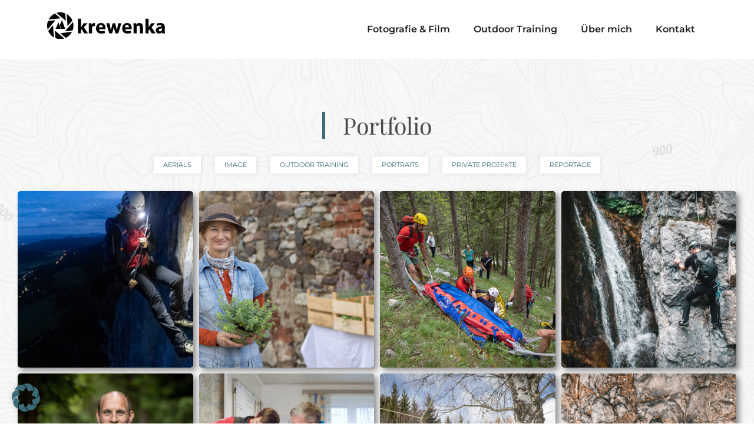

--- FILE ---
content_type: text/html; charset=UTF-8
request_url: https://krewenka.com/category/portfolio/page/4/
body_size: 17066
content:
<!DOCTYPE html>
<html lang="de">
<head>
	<meta charset="UTF-8">
	<title>Kategorie: Portfolio | Seite 4 | Georg Krewenka</title><link rel="preload" href="https://krewenka.com/wp-content/fonts/montserrat-v25-latin-regular.woff2" as="font" type="font/woff2" crossorigin><link rel="preload" href="https://krewenka.com/wp-content/fonts/montserrat-v25-latin-600.woff2" as="font" type="font/woff2" crossorigin><link rel="preload" href="https://krewenka.com/wp-content/fonts/lato-v23-latin-900.woff2" as="font" type="font/woff2" crossorigin><link rel="preload" href="https://krewenka.com/wp-content/fonts/lato-v23-latin-regular.woff2" as="font" type="font/woff2" crossorigin><link rel="preload" href="https://krewenka.com/wp-content/fonts/playfair-display-v30-latin-regular.woff2" as="font" type="font/woff2" crossorigin>
<link rel='stylesheet' id='kadence-glightbox-css' href='https://krewenka.com/wp-content/plugins/kadence-blocks/includes/assets/css/kb-glightbox.min.css?ver=3.5.32' media='all' />
<meta name="viewport" content="width=device-width, initial-scale=1">
<!-- The SEO Framework von Sybre Waaijer -->
<meta name="robots" content="noindex,max-snippet:-1,max-image-preview:large,max-video-preview:-1" />
<link rel="prev" href="https://krewenka.com/category/portfolio/page/3/" />
<link rel="next" href="https://krewenka.com/category/portfolio/page/5/" />
<meta property="og:type" content="website" />
<meta property="og:locale" content="de_DE" />
<meta property="og:site_name" content="Georg Krewenka" />
<meta property="og:title" content="Kategorie: Portfolio | Seite 4" />
<meta property="og:url" content="https://krewenka.com/category/portfolio/page/4/" />
<meta property="og:image" content="https://krewenka.com/wp-content/uploads/cropped-favicon-krewenka.png" />
<meta property="og:image:width" content="512" />
<meta property="og:image:height" content="512" />
<meta name="google-site-verification" content="l3AOsvmVHGZU7iEyPF8Ftzb_dN2z0fYCyKHq_QnAFy0" />
<script type="application/ld+json">{"@context":"https://schema.org","@graph":[{"@type":"WebSite","@id":"https://krewenka.com/#/schema/WebSite","url":"https://krewenka.com/","name":"Georg Krewenka","inLanguage":"de","potentialAction":{"@type":"SearchAction","target":{"@type":"EntryPoint","urlTemplate":"https://krewenka.com/search/{search_term_string}/"},"query-input":"required name=search_term_string"},"publisher":{"@type":"Organization","@id":"https://krewenka.com/#/schema/Organization","name":"Georg Krewenka","url":"https://krewenka.com/","logo":{"@type":"ImageObject","url":"https://krewenka.com/wp-content/uploads/cropped-favicon-krewenka.png","contentUrl":"https://krewenka.com/wp-content/uploads/cropped-favicon-krewenka.png","width":512,"height":512,"contentSize":"11156"}}},{"@type":"CollectionPage","@id":"https://krewenka.com/category/portfolio/page/4/","url":"https://krewenka.com/category/portfolio/page/4/","name":"Kategorie: Portfolio | Seite 4 | Georg Krewenka","inLanguage":"de","isPartOf":{"@id":"https://krewenka.com/#/schema/WebSite"},"breadcrumb":{"@type":"BreadcrumbList","@id":"https://krewenka.com/#/schema/BreadcrumbList","itemListElement":[{"@type":"ListItem","position":1,"item":"https://krewenka.com/","name":"Georg Krewenka"},{"@type":"ListItem","position":2,"name":"Kategorie: Portfolio"}]}}]}</script>
<!-- / The SEO Framework von Sybre Waaijer | 3.15ms meta | 0.15ms boot -->

<link rel='dns-prefetch' href='//cdn.usefathom.com' />


<link rel="alternate" type="application/rss+xml" title="KREWENKA.com | Fotografie &amp; Film - Outdoor Trainer &raquo; Feed" href="https://krewenka.com/feed/" />
<link rel="alternate" type="application/rss+xml" title="KREWENKA.com | Fotografie &amp; Film - Outdoor Trainer &raquo; Kommentar-Feed" href="https://krewenka.com/comments/feed/" />
<link rel="alternate" type="application/rss+xml" title="KREWENKA.com | Fotografie &amp; Film - Outdoor Trainer &raquo; Portfolio Kategorie-Feed" href="https://krewenka.com/category/portfolio/feed/" />
<style id='wp-img-auto-sizes-contain-inline-css'>
img:is([sizes=auto i],[sizes^="auto," i]){contain-intrinsic-size:3000px 1500px}
/*# sourceURL=wp-img-auto-sizes-contain-inline-css */
</style>
<style id='wp-emoji-styles-inline-css'>

	img.wp-smiley, img.emoji {
		display: inline !important;
		border: none !important;
		box-shadow: none !important;
		height: 1em !important;
		width: 1em !important;
		margin: 0 0.07em !important;
		vertical-align: -0.1em !important;
		background: none !important;
		padding: 0 !important;
	}
/*# sourceURL=wp-emoji-styles-inline-css */
</style>
<style id='wp-block-library-inline-css'>
:root{--wp-block-synced-color:#7a00df;--wp-block-synced-color--rgb:122,0,223;--wp-bound-block-color:var(--wp-block-synced-color);--wp-editor-canvas-background:#ddd;--wp-admin-theme-color:#007cba;--wp-admin-theme-color--rgb:0,124,186;--wp-admin-theme-color-darker-10:#006ba1;--wp-admin-theme-color-darker-10--rgb:0,107,160.5;--wp-admin-theme-color-darker-20:#005a87;--wp-admin-theme-color-darker-20--rgb:0,90,135;--wp-admin-border-width-focus:2px}@media (min-resolution:192dpi){:root{--wp-admin-border-width-focus:1.5px}}.wp-element-button{cursor:pointer}:root .has-very-light-gray-background-color{background-color:#eee}:root .has-very-dark-gray-background-color{background-color:#313131}:root .has-very-light-gray-color{color:#eee}:root .has-very-dark-gray-color{color:#313131}:root .has-vivid-green-cyan-to-vivid-cyan-blue-gradient-background{background:linear-gradient(135deg,#00d084,#0693e3)}:root .has-purple-crush-gradient-background{background:linear-gradient(135deg,#34e2e4,#4721fb 50%,#ab1dfe)}:root .has-hazy-dawn-gradient-background{background:linear-gradient(135deg,#faaca8,#dad0ec)}:root .has-subdued-olive-gradient-background{background:linear-gradient(135deg,#fafae1,#67a671)}:root .has-atomic-cream-gradient-background{background:linear-gradient(135deg,#fdd79a,#004a59)}:root .has-nightshade-gradient-background{background:linear-gradient(135deg,#330968,#31cdcf)}:root .has-midnight-gradient-background{background:linear-gradient(135deg,#020381,#2874fc)}:root{--wp--preset--font-size--normal:16px;--wp--preset--font-size--huge:42px}.has-regular-font-size{font-size:1em}.has-larger-font-size{font-size:2.625em}.has-normal-font-size{font-size:var(--wp--preset--font-size--normal)}.has-huge-font-size{font-size:var(--wp--preset--font-size--huge)}.has-text-align-center{text-align:center}.has-text-align-left{text-align:left}.has-text-align-right{text-align:right}.has-fit-text{white-space:nowrap!important}#end-resizable-editor-section{display:none}.aligncenter{clear:both}.items-justified-left{justify-content:flex-start}.items-justified-center{justify-content:center}.items-justified-right{justify-content:flex-end}.items-justified-space-between{justify-content:space-between}.screen-reader-text{border:0;clip-path:inset(50%);height:1px;margin:-1px;overflow:hidden;padding:0;position:absolute;width:1px;word-wrap:normal!important}.screen-reader-text:focus{background-color:#ddd;clip-path:none;color:#444;display:block;font-size:1em;height:auto;left:5px;line-height:normal;padding:15px 23px 14px;text-decoration:none;top:5px;width:auto;z-index:100000}html :where(.has-border-color){border-style:solid}html :where([style*=border-top-color]){border-top-style:solid}html :where([style*=border-right-color]){border-right-style:solid}html :where([style*=border-bottom-color]){border-bottom-style:solid}html :where([style*=border-left-color]){border-left-style:solid}html :where([style*=border-width]){border-style:solid}html :where([style*=border-top-width]){border-top-style:solid}html :where([style*=border-right-width]){border-right-style:solid}html :where([style*=border-bottom-width]){border-bottom-style:solid}html :where([style*=border-left-width]){border-left-style:solid}html :where(img[class*=wp-image-]){height:auto;max-width:100%}:where(figure){margin:0 0 1em}html :where(.is-position-sticky){--wp-admin--admin-bar--position-offset:var(--wp-admin--admin-bar--height,0px)}@media screen and (max-width:600px){html :where(.is-position-sticky){--wp-admin--admin-bar--position-offset:0px}}

/*# sourceURL=wp-block-library-inline-css */
</style><style id='wp-block-paragraph-inline-css'>
.is-small-text{font-size:.875em}.is-regular-text{font-size:1em}.is-large-text{font-size:2.25em}.is-larger-text{font-size:3em}.has-drop-cap:not(:focus):first-letter{float:left;font-size:8.4em;font-style:normal;font-weight:100;line-height:.68;margin:.05em .1em 0 0;text-transform:uppercase}body.rtl .has-drop-cap:not(:focus):first-letter{float:none;margin-left:.1em}p.has-drop-cap.has-background{overflow:hidden}:root :where(p.has-background){padding:1.25em 2.375em}:where(p.has-text-color:not(.has-link-color)) a{color:inherit}p.has-text-align-left[style*="writing-mode:vertical-lr"],p.has-text-align-right[style*="writing-mode:vertical-rl"]{rotate:180deg}
/*# sourceURL=https://krewenka.com/wp-includes/blocks/paragraph/style.min.css */
</style>
<style id='global-styles-inline-css'>
:root{--wp--preset--aspect-ratio--square: 1;--wp--preset--aspect-ratio--4-3: 4/3;--wp--preset--aspect-ratio--3-4: 3/4;--wp--preset--aspect-ratio--3-2: 3/2;--wp--preset--aspect-ratio--2-3: 2/3;--wp--preset--aspect-ratio--16-9: 16/9;--wp--preset--aspect-ratio--9-16: 9/16;--wp--preset--color--black: #000000;--wp--preset--color--cyan-bluish-gray: #abb8c3;--wp--preset--color--white: var(--white);--wp--preset--color--pale-pink: #f78da7;--wp--preset--color--vivid-red: #cf2e2e;--wp--preset--color--luminous-vivid-orange: #ff6900;--wp--preset--color--luminous-vivid-amber: #fcb900;--wp--preset--color--light-green-cyan: #7bdcb5;--wp--preset--color--vivid-green-cyan: #00d084;--wp--preset--color--pale-cyan-blue: #8ed1fc;--wp--preset--color--vivid-cyan-blue: #0693e3;--wp--preset--color--vivid-purple: #9b51e0;--wp--preset--color--text: var(--text);--wp--preset--color--text-link: var(--text-link);--wp--preset--color--link-hover: var(--link-hover);--wp--preset--color--text-lite: var(--text-lite);--wp--preset--color--text-lite-hover: var(--text-lite-hover);--wp--preset--color--headline: var(--headline);--wp--preset--color--headline-hover: var(--headline-hover);--wp--preset--color--button: var(--button);--wp--preset--color--button-hover: var(--button-hover);--wp--preset--color--background-body: var(--background-body);--wp--preset--color--background-dark: var(--background-dark);--wp--preset--color--background-lite: var(--background-lite);--wp--preset--color--primary-accent: var(--primary-accent);--wp--preset--color--secondary-accent: var(--secondary-accent);--wp--preset--gradient--vivid-cyan-blue-to-vivid-purple: linear-gradient(135deg,rgb(6,147,227) 0%,rgb(155,81,224) 100%);--wp--preset--gradient--light-green-cyan-to-vivid-green-cyan: linear-gradient(135deg,rgb(122,220,180) 0%,rgb(0,208,130) 100%);--wp--preset--gradient--luminous-vivid-amber-to-luminous-vivid-orange: linear-gradient(135deg,rgb(252,185,0) 0%,rgb(255,105,0) 100%);--wp--preset--gradient--luminous-vivid-orange-to-vivid-red: linear-gradient(135deg,rgb(255,105,0) 0%,rgb(207,46,46) 100%);--wp--preset--gradient--very-light-gray-to-cyan-bluish-gray: linear-gradient(135deg,rgb(238,238,238) 0%,rgb(169,184,195) 100%);--wp--preset--gradient--cool-to-warm-spectrum: linear-gradient(135deg,rgb(74,234,220) 0%,rgb(151,120,209) 20%,rgb(207,42,186) 40%,rgb(238,44,130) 60%,rgb(251,105,98) 80%,rgb(254,248,76) 100%);--wp--preset--gradient--blush-light-purple: linear-gradient(135deg,rgb(255,206,236) 0%,rgb(152,150,240) 100%);--wp--preset--gradient--blush-bordeaux: linear-gradient(135deg,rgb(254,205,165) 0%,rgb(254,45,45) 50%,rgb(107,0,62) 100%);--wp--preset--gradient--luminous-dusk: linear-gradient(135deg,rgb(255,203,112) 0%,rgb(199,81,192) 50%,rgb(65,88,208) 100%);--wp--preset--gradient--pale-ocean: linear-gradient(135deg,rgb(255,245,203) 0%,rgb(182,227,212) 50%,rgb(51,167,181) 100%);--wp--preset--gradient--electric-grass: linear-gradient(135deg,rgb(202,248,128) 0%,rgb(113,206,126) 100%);--wp--preset--gradient--midnight: linear-gradient(135deg,rgb(2,3,129) 0%,rgb(40,116,252) 100%);--wp--preset--font-size--small: 13px;--wp--preset--font-size--medium: 20px;--wp--preset--font-size--large: 36px;--wp--preset--font-size--x-large: 42px;--wp--preset--spacing--20: 0.44rem;--wp--preset--spacing--30: 0.67rem;--wp--preset--spacing--40: 1rem;--wp--preset--spacing--50: 1.5rem;--wp--preset--spacing--60: 2.25rem;--wp--preset--spacing--70: 3.38rem;--wp--preset--spacing--80: 5.06rem;--wp--preset--shadow--natural: 6px 6px 9px rgba(0, 0, 0, 0.2);--wp--preset--shadow--deep: 12px 12px 50px rgba(0, 0, 0, 0.4);--wp--preset--shadow--sharp: 6px 6px 0px rgba(0, 0, 0, 0.2);--wp--preset--shadow--outlined: 6px 6px 0px -3px rgb(255, 255, 255), 6px 6px rgb(0, 0, 0);--wp--preset--shadow--crisp: 6px 6px 0px rgb(0, 0, 0);}:where(.is-layout-flex){gap: 0.5em;}:where(.is-layout-grid){gap: 0.5em;}body .is-layout-flex{display: flex;}.is-layout-flex{flex-wrap: wrap;align-items: center;}.is-layout-flex > :is(*, div){margin: 0;}body .is-layout-grid{display: grid;}.is-layout-grid > :is(*, div){margin: 0;}:where(.wp-block-columns.is-layout-flex){gap: 2em;}:where(.wp-block-columns.is-layout-grid){gap: 2em;}:where(.wp-block-post-template.is-layout-flex){gap: 1.25em;}:where(.wp-block-post-template.is-layout-grid){gap: 1.25em;}.has-black-color{color: var(--wp--preset--color--black) !important;}.has-cyan-bluish-gray-color{color: var(--wp--preset--color--cyan-bluish-gray) !important;}.has-white-color{color: var(--wp--preset--color--white) !important;}.has-pale-pink-color{color: var(--wp--preset--color--pale-pink) !important;}.has-vivid-red-color{color: var(--wp--preset--color--vivid-red) !important;}.has-luminous-vivid-orange-color{color: var(--wp--preset--color--luminous-vivid-orange) !important;}.has-luminous-vivid-amber-color{color: var(--wp--preset--color--luminous-vivid-amber) !important;}.has-light-green-cyan-color{color: var(--wp--preset--color--light-green-cyan) !important;}.has-vivid-green-cyan-color{color: var(--wp--preset--color--vivid-green-cyan) !important;}.has-pale-cyan-blue-color{color: var(--wp--preset--color--pale-cyan-blue) !important;}.has-vivid-cyan-blue-color{color: var(--wp--preset--color--vivid-cyan-blue) !important;}.has-vivid-purple-color{color: var(--wp--preset--color--vivid-purple) !important;}.has-black-background-color{background-color: var(--wp--preset--color--black) !important;}.has-cyan-bluish-gray-background-color{background-color: var(--wp--preset--color--cyan-bluish-gray) !important;}.has-white-background-color{background-color: var(--wp--preset--color--white) !important;}.has-pale-pink-background-color{background-color: var(--wp--preset--color--pale-pink) !important;}.has-vivid-red-background-color{background-color: var(--wp--preset--color--vivid-red) !important;}.has-luminous-vivid-orange-background-color{background-color: var(--wp--preset--color--luminous-vivid-orange) !important;}.has-luminous-vivid-amber-background-color{background-color: var(--wp--preset--color--luminous-vivid-amber) !important;}.has-light-green-cyan-background-color{background-color: var(--wp--preset--color--light-green-cyan) !important;}.has-vivid-green-cyan-background-color{background-color: var(--wp--preset--color--vivid-green-cyan) !important;}.has-pale-cyan-blue-background-color{background-color: var(--wp--preset--color--pale-cyan-blue) !important;}.has-vivid-cyan-blue-background-color{background-color: var(--wp--preset--color--vivid-cyan-blue) !important;}.has-vivid-purple-background-color{background-color: var(--wp--preset--color--vivid-purple) !important;}.has-black-border-color{border-color: var(--wp--preset--color--black) !important;}.has-cyan-bluish-gray-border-color{border-color: var(--wp--preset--color--cyan-bluish-gray) !important;}.has-white-border-color{border-color: var(--wp--preset--color--white) !important;}.has-pale-pink-border-color{border-color: var(--wp--preset--color--pale-pink) !important;}.has-vivid-red-border-color{border-color: var(--wp--preset--color--vivid-red) !important;}.has-luminous-vivid-orange-border-color{border-color: var(--wp--preset--color--luminous-vivid-orange) !important;}.has-luminous-vivid-amber-border-color{border-color: var(--wp--preset--color--luminous-vivid-amber) !important;}.has-light-green-cyan-border-color{border-color: var(--wp--preset--color--light-green-cyan) !important;}.has-vivid-green-cyan-border-color{border-color: var(--wp--preset--color--vivid-green-cyan) !important;}.has-pale-cyan-blue-border-color{border-color: var(--wp--preset--color--pale-cyan-blue) !important;}.has-vivid-cyan-blue-border-color{border-color: var(--wp--preset--color--vivid-cyan-blue) !important;}.has-vivid-purple-border-color{border-color: var(--wp--preset--color--vivid-purple) !important;}.has-vivid-cyan-blue-to-vivid-purple-gradient-background{background: var(--wp--preset--gradient--vivid-cyan-blue-to-vivid-purple) !important;}.has-light-green-cyan-to-vivid-green-cyan-gradient-background{background: var(--wp--preset--gradient--light-green-cyan-to-vivid-green-cyan) !important;}.has-luminous-vivid-amber-to-luminous-vivid-orange-gradient-background{background: var(--wp--preset--gradient--luminous-vivid-amber-to-luminous-vivid-orange) !important;}.has-luminous-vivid-orange-to-vivid-red-gradient-background{background: var(--wp--preset--gradient--luminous-vivid-orange-to-vivid-red) !important;}.has-very-light-gray-to-cyan-bluish-gray-gradient-background{background: var(--wp--preset--gradient--very-light-gray-to-cyan-bluish-gray) !important;}.has-cool-to-warm-spectrum-gradient-background{background: var(--wp--preset--gradient--cool-to-warm-spectrum) !important;}.has-blush-light-purple-gradient-background{background: var(--wp--preset--gradient--blush-light-purple) !important;}.has-blush-bordeaux-gradient-background{background: var(--wp--preset--gradient--blush-bordeaux) !important;}.has-luminous-dusk-gradient-background{background: var(--wp--preset--gradient--luminous-dusk) !important;}.has-pale-ocean-gradient-background{background: var(--wp--preset--gradient--pale-ocean) !important;}.has-electric-grass-gradient-background{background: var(--wp--preset--gradient--electric-grass) !important;}.has-midnight-gradient-background{background: var(--wp--preset--gradient--midnight) !important;}.has-small-font-size{font-size: var(--wp--preset--font-size--small) !important;}.has-medium-font-size{font-size: var(--wp--preset--font-size--medium) !important;}.has-large-font-size{font-size: var(--wp--preset--font-size--large) !important;}.has-x-large-font-size{font-size: var(--wp--preset--font-size--x-large) !important;}
/*# sourceURL=global-styles-inline-css */
</style>

<style id='classic-theme-styles-inline-css'>
/*! This file is auto-generated */
.wp-block-button__link{color:#fff;background-color:#32373c;border-radius:9999px;box-shadow:none;text-decoration:none;padding:calc(.667em + 2px) calc(1.333em + 2px);font-size:1.125em}.wp-block-file__button{background:#32373c;color:#fff;text-decoration:none}
/*# sourceURL=/wp-includes/css/classic-themes.min.css */
</style>
<link rel='stylesheet' id='wpa-css-css' href='https://krewenka.com/wp-content/plugins/honeypot/includes/css/wpa.css?ver=2.3.04' media='all' />
<link rel='stylesheet' id='generate-style-css' href='https://krewenka.com/wp-content/themes/generatepress/assets/css/main.min.css?ver=3.6.1' media='all' />
<style id='generate-style-inline-css'>
.is-right-sidebar{width:30%;}.is-left-sidebar{width:30%;}.site-content .content-area{width:100%;}@media (max-width: 1080px){.main-navigation .menu-toggle,.sidebar-nav-mobile:not(#sticky-placeholder){display:block;}.main-navigation ul,.gen-sidebar-nav,.main-navigation:not(.slideout-navigation):not(.toggled) .main-nav > ul,.has-inline-mobile-toggle #site-navigation .inside-navigation > *:not(.navigation-search):not(.main-nav){display:none;}.nav-align-right .inside-navigation,.nav-align-center .inside-navigation{justify-content:space-between;}.has-inline-mobile-toggle .mobile-menu-control-wrapper{display:flex;flex-wrap:wrap;}.has-inline-mobile-toggle .inside-header{flex-direction:row;text-align:left;flex-wrap:wrap;}.has-inline-mobile-toggle .header-widget,.has-inline-mobile-toggle #site-navigation{flex-basis:100%;}.nav-float-left .has-inline-mobile-toggle #site-navigation{order:10;}}
.dynamic-author-image-rounded{border-radius:100%;}.dynamic-featured-image, .dynamic-author-image{vertical-align:middle;}.one-container.blog .dynamic-content-template:not(:last-child), .one-container.archive .dynamic-content-template:not(:last-child){padding-bottom:0px;}.dynamic-entry-excerpt > p:last-child{margin-bottom:0px;}
/*# sourceURL=generate-style-inline-css */
</style>

<link rel='stylesheet' id='borlabs-cookie-custom-css' href='https://krewenka.com/wp-content/cache/borlabs-cookie/1/borlabs-cookie-1-de.css?ver=3.3.23-10' media='all' />
<link rel='stylesheet' id='generatepress-dynamic-css' href='https://krewenka.com/wp-content/uploads/generatepress/style.min.css?ver=1764746688' media='all' />
<link rel='stylesheet' id='kadence-blocks-advancedgallery-css' href='https://krewenka.com/wp-content/plugins/kadence-blocks/dist/style-blocks-advancedgallery.css?ver=3.5.32' media='all' />
<link rel='stylesheet' id='generateblocks-global-css' href='https://krewenka.com/wp-content/uploads/generateblocks/style-global.css?ver=1740642571' media='all' />
<style id='generateblocks-inline-css'>
.gb-button-wrapper{display:flex;flex-wrap:wrap;align-items:flex-start;justify-content:flex-start;clear:both;}.gb-button-wrapper-Primary-cont{margin-top:30px;}.gb-button-wrapper-secondary-cont{margin-top:30px;}.gb-button-wrapper-filter-cont{margin-top:30px;}.gb-button-wrapper-d0167639{justify-content:center;margin-bottom:20px;}.gb-button-wrapper-b1e58f69{justify-content:center;margin-top:20px;}.gb-accordion__item:not(.gb-accordion__item-open) > .gb-button .gb-accordion__icon-open{display:none;}.gb-accordion__item.gb-accordion__item-open > .gb-button .gb-accordion__icon{display:none;}.gb-button-wrapper .gb-button-Primary, .gb-button-wrapper .gb-button-Primary:visited{padding:14px 60px;border-radius:5px;border:2px solid var(--button);background-color:var(--button);color:var(--white);text-decoration:none;display:inline-flex;align-items:center;justify-content:center;text-align:center;}.gb-button-wrapper .gb-button-Primary:hover, .gb-button-wrapper .gb-button-Primary:active, .gb-button-wrapper .gb-button-Primary:focus{border-color:var(--button-hover);background-color:var(--button-hover);color:var(--white);}.gb-button-wrapper .gb-button-secondary, .gb-button-wrapper .gb-button-secondary:visited{padding:14px 60px;border-radius:5px;border:2px solid var(--button);background-color:var(--white);color:var(--button);text-decoration:none;display:inline-flex;align-items:center;justify-content:center;text-align:center;}.gb-button-wrapper .gb-button-secondary:hover, .gb-button-wrapper .gb-button-secondary:active, .gb-button-wrapper .gb-button-secondary:focus{border-color:var(--button-hover);background-color:var(--white);color:var(--button-hover);}.gb-button-wrapper .gb-button-filter, .gb-button-wrapper .gb-button-filter:visited{font-weight:500;padding:5px 15px;border-top:0px solid var(--button);border-right:0px solid var(--button);border-bottom:2px solid var(--button);border-left:0px solid var(--button);background-color:var(--white);color:var(--button);text-decoration:none;display:inline-flex;align-items:center;justify-content:center;text-align:center;}.gb-button-wrapper .gb-button-filter:hover, .gb-button-wrapper .gb-button-filter:active, .gb-button-wrapper .gb-button-filter:focus{border-color:var(--button-hover);background-color:var(--white);color:var(--button-hover);}.gb-button-wrapper a.gb-button-7124eabd, .gb-button-wrapper a.gb-button-7124eabd:visited{padding:0 20px 0 0;color:var(--text);text-decoration:none;display:inline-flex;align-items:center;justify-content:center;text-align:center;}.gb-button-wrapper a.gb-button-7124eabd:hover, .gb-button-wrapper a.gb-button-7124eabd:active, .gb-button-wrapper a.gb-button-7124eabd:focus{color:var(--text-link);}.gb-button-wrapper a.gb-button-7124eabd .gb-icon{font-size:1.5em;line-height:0;align-items:center;display:inline-flex;}.gb-button-wrapper a.gb-button-7124eabd .gb-icon svg{height:1em;width:1em;fill:currentColor;}.gb-button-wrapper a.gb-button-90db3d70, .gb-button-wrapper a.gb-button-90db3d70:visited{padding:0 20px 0 0;color:var(--text);text-decoration:none;display:inline-flex;align-items:center;justify-content:center;text-align:center;}.gb-button-wrapper a.gb-button-90db3d70:hover, .gb-button-wrapper a.gb-button-90db3d70:active, .gb-button-wrapper a.gb-button-90db3d70:focus{color:var(--text-link);}.gb-button-wrapper a.gb-button-90db3d70 .gb-icon{font-size:1.5em;line-height:0;align-items:center;display:inline-flex;}.gb-button-wrapper a.gb-button-90db3d70 .gb-icon svg{height:1em;width:1em;fill:currentColor;}.gb-button-wrapper a.gb-button-4e9526af, .gb-button-wrapper a.gb-button-4e9526af:visited{padding:0;color:var(--text);text-decoration:none;display:inline-flex;align-items:center;justify-content:center;text-align:center;}.gb-button-wrapper a.gb-button-4e9526af:hover, .gb-button-wrapper a.gb-button-4e9526af:active, .gb-button-wrapper a.gb-button-4e9526af:focus{color:var(--text-link);}.gb-button-wrapper a.gb-button-4e9526af .gb-icon{font-size:1.5em;line-height:0;align-items:center;display:inline-flex;}.gb-button-wrapper a.gb-button-4e9526af .gb-icon svg{height:1em;width:1em;fill:currentColor;}.gb-button-wrapper a.gb-button-51db61cd{display:inline-flex;align-items:center;justify-content:center;text-align:center;padding:15px 20px;border:1px solid var(--background-body);background-color:var(--text-link);color:var(--background-body);text-decoration:none;}.gb-button-wrapper a.gb-button-51db61cd:hover, .gb-button-wrapper a.gb-button-51db61cd:active, .gb-button-wrapper a.gb-button-51db61cd:focus{border-color:var(--white);background-color:var(--link-hover);color:var(--background-lite);}.gb-button-wrapper .gb-button-6a85b2a8{display:inline-flex;align-items:center;justify-content:center;text-align:center;padding:15px 20px;border:1px solid var(--background-body);background-color:var(--text-link);color:var(--background-body);text-decoration:none;}.gb-button-wrapper .gb-button-6a85b2a8:hover, .gb-button-wrapper .gb-button-6a85b2a8:active, .gb-button-wrapper .gb-button-6a85b2a8:focus{border-color:var(--white);background-color:var(--link-hover);color:var(--background-lite);}.gb-button-wrapper .gb-button-6a85b2a8.gb-block-is-current, .gb-button-wrapper .gb-button-6a85b2a8.gb-block-is-current:hover, .gb-button-wrapper .gb-button-6a85b2a8.gb-block-is-current:active, .gb-button-wrapper .gb-button-6a85b2a8.gb-block-is-current:focus{background-color:var(--link-hover);color:var(--background-lite);}.gb-button-wrapper a.gb-button-e358474f{display:inline-flex;align-items:center;justify-content:center;text-align:center;padding:15px 20px;border:1px solid var(--background-body);background-color:var(--text-link);color:var(--background-body);text-decoration:none;}.gb-button-wrapper a.gb-button-e358474f:hover, .gb-button-wrapper a.gb-button-e358474f:active, .gb-button-wrapper a.gb-button-e358474f:focus{border-color:var(--white);background-color:var(--link-hover);color:var(--background-lite);}.gb-container.gb-tabs__item:not(.gb-tabs__item-open){display:none;}.gb-container-container-main > .gb-inside-container{padding:60px 30px;max-width:1200px;margin-left:auto;margin-right:auto;}.gb-grid-wrapper > .gb-grid-column-container-main > .gb-container{display:flex;flex-direction:column;height:100%;}.gb-container-contain-fullwidth > .gb-inside-container{padding:90px 30px;max-width:1200px;margin-left:auto;margin-right:auto;}.gb-grid-wrapper > .gb-grid-column-contain-fullwidth > .gb-container{display:flex;flex-direction:column;height:100%;}.gb-container-grid-cont{height:100%;display:flex;flex-direction:column;justify-content:center;column-gap:30px;}.gb-grid-wrapper > .gb-grid-column-grid-cont{width:50%;}.gb-container-blog-beitrag > .gb-inside-container{padding:20px 40px 40px;max-width:840px;margin-left:auto;margin-right:auto;}.gb-grid-wrapper > .gb-grid-column-blog-beitrag > .gb-container{display:flex;flex-direction:column;height:100%;}.gb-container-blog-beitrag-neu{max-width:840px;padding:20px 40px 40px;margin-right:auto;margin-left:auto;}.gb-container-blog-vimeo{max-width:840px;padding:0 40px 40px;margin-right:auto;margin-left:auto;}.gb-container-blog-gallerie{margin-top:0px;background-color:var(--background-lite);position:relative;position:relative;overflow:hidden;}.gb-container-blog-gallerie > .gb-inside-container{padding:30px;z-index:1;position:relative;}.gb-grid-wrapper > .gb-grid-column-blog-gallerie > .gb-container{display:flex;flex-direction:column;height:100%;}.gb-container-blog-gallerie > .gb-shapes .gb-shape-1{color:var(--background-body);position:absolute;overflow:hidden;pointer-events:none;line-height:0;left:0;right:0;bottom:-1px;}.gb-container-blog-gallerie > .gb-shapes .gb-shape-1 svg{height:10px;width:calc(100% + 1.3px);fill:currentColor;position:relative;left:50%;transform:translateX(-50%);min-width:100%;}.gb-container-blog-gallerie:before{content:"";z-index:0;position:absolute;top:0;right:0;bottom:0;left:0;pointer-events:none;background-image:url(https://krewenka.com/wp-content/uploads/Hoehenschichtlinien-georg-krewenka-dekorativ-1200x571.jpg);background-size:cover;background-position:center center;background-repeat:no-repeat;background-attachment:scroll;}.gb-container-blog-gallerie:after{content:"";z-index:0;position:absolute;top:0;right:0;bottom:0;left:0;pointer-events:none;background-image:linear-gradient(181deg, rgba(242, 242, 242, 0.91), rgba(242, 242, 242, 0.22));}.gb-container-blog-gallerie-neu{z-index:0;position:relative;overflow-x:hidden;overflow-y:hidden;padding:30px;margin-top:0px;background-color:var(--background-lite);}.gb-container-blog-gallerie-neu > .gb-shapes .gb-shape-1{color:var(--background-body);position:absolute;overflow:hidden;pointer-events:none;line-height:0;left:0;right:0;bottom:-1px;}.gb-container-blog-gallerie-neu > .gb-shapes .gb-shape-1 svg{height:10px;width:calc(100% + 1.3px);fill:currentColor;position:relative;left:50%;transform:translateX(-50%);min-width:100%;}.gb-container-blog-gallerie-neu:before{content:"";z-index:0;position:absolute;top:0;right:0;bottom:0;left:0;pointer-events:none;background-image:url(https://krewenka.com/wp-content/uploads/Hoehenschichtlinien-georg-krewenka-dekorativ-1200x571.jpg);background-size:cover;background-position:center center;background-repeat:no-repeat;background-attachment:scroll;}.gb-container-blog-gallerie-neu:after{content:"";z-index:0;position:absolute;top:0;right:0;bottom:0;left:0;pointer-events:none;background-image:linear-gradient(181deg, rgba(242, 242, 242, 0.91), rgba(242, 242, 242, 0.22));}.gb-container-container-archive{margin-top:0px;background-color:var(--background-lite);position:relative;overflow:hidden;}.gb-container-container-archive > .gb-inside-container{padding:90px 30px;z-index:1;position:relative;}.gb-grid-wrapper > .gb-grid-column-container-archive > .gb-container{display:flex;flex-direction:column;height:100%;}.gb-container-container-archive:before{content:"";z-index:0;position:absolute;top:0;right:0;bottom:0;left:0;pointer-events:none;background-image:url(https://krewenka.com/wp-content/uploads/Hoehenschichtlinien-georg-krewenka-dekorativ.jpg);background-size:cover;background-position:center center;background-repeat:no-repeat;background-attachment:scroll;}.gb-container-container-archive:after{content:"";z-index:0;position:absolute;top:0;right:0;bottom:0;left:0;pointer-events:none;background-image:linear-gradient(181deg, rgba(242, 242, 242, 0.49), rgba(242, 242, 242, 0.49));}.gb-container-3e832043{width:50%;height:100%;display:flex;flex-direction:column;justify-content:center;column-gap:30px;}.gb-container-8b226374{width:50%;height:100%;display:flex;flex-direction:column;justify-content:center;column-gap:30px;}.gb-container-c3c23707{text-align:center;background-color:var(--background-body);position:relative;}.gb-container-c3c23707 > .gb-inside-container{padding:100px 30px 50px;max-width:1200px;margin-left:auto;margin-right:auto;}.gb-grid-wrapper > .gb-grid-column-c3c23707 > .gb-container{display:flex;flex-direction:column;height:100%;}.gb-container-c3c23707 > .gb-shapes .gb-shape-1{color:var(--text-link);position:absolute;overflow:hidden;pointer-events:none;line-height:0;left:0;right:0;bottom:-1px;}.gb-container-c3c23707 > .gb-shapes .gb-shape-1 svg{height:10px;width:calc(100% + 1.3px);fill:currentColor;position:relative;left:50%;transform:translateX(-50%);min-width:100%;}.gb-container-442c583a{text-align:center;background-color:var(--text-link);color:var(--background-body);}.gb-container-442c583a > .gb-inside-container{padding-top:5px;padding-bottom:5px;max-width:1200px;margin-left:auto;margin-right:auto;}.gb-grid-wrapper > .gb-grid-column-442c583a > .gb-container{display:flex;flex-direction:column;height:100%;}.gb-container-dafc968f{text-align:center;margin-top:0px;position:relative;}.gb-grid-wrapper > .gb-grid-column-dafc968f > .gb-container{display:flex;flex-direction:column;height:100%;}.gb-container-dafc968f > .gb-shapes .gb-shape-1{color:var(--background-body);z-index:1;position:absolute;overflow:hidden;pointer-events:none;line-height:0;left:0;right:0;top:-1px;transform:scaleY(-1);}.gb-container-dafc968f > .gb-shapes .gb-shape-1 svg{height:0px;width:calc(100% + 1.3px);fill:currentColor;position:relative;left:50%;transform:translateX(-50%);min-width:100%;}.gb-container-74dbd8ff{text-align:center;margin-bottom:0px;border-radius:5px;color:var(--background-body);}.gb-container-74dbd8ff > .gb-inside-container{padding:10px 30px 30px;}.gb-container-74dbd8ff a{color:var(--text-link);}.gb-container-74dbd8ff a:hover{color:var(--button-hover);}.gb-grid-wrapper > .gb-grid-column-74dbd8ff > .gb-container{display:flex;flex-direction:column;height:100%;}.gb-container-c6c314d5{min-height:300px;text-align:center;border-radius:05px;background-color:var(--primary-accent);color:var(--background-body);position:relative;overflow:hidden;position:relative;box-shadow: 5px 5px 10px 0 rgba(74, 74, 74, 0.61);}.gb-container-c6c314d5:before{content:"";background-image:var(--background-image);background-repeat:no-repeat;background-position:center center;background-size:cover;z-index:0;position:absolute;top:0;right:0;bottom:0;left:0;transition:inherit;border-radius:05px;pointer-events:none;opacity:1;}.gb-container-c6c314d5 > .gb-inside-container{padding:20px;z-index:1;position:relative;}.gb-grid-wrapper > .gb-grid-column-c6c314d5{width:25%;}.gb-grid-wrapper > .gb-grid-column-c6c314d5 > .gb-container{justify-content:center;display:flex;flex-direction:column;height:100%;}.gb-container-c6c314d5.gb-has-dynamic-bg:before{background-image:var(--background-url);}.gb-container-c6c314d5.gb-no-dynamic-bg:before{background-image:none;}.gb-container-c6c314d5:hover:before{opacity:0.2;mix-blend-mode:overlay;}.gb-container-c6c314d5 .titel-blog{opacity:0;}.gb-container-c6c314d5:hover .titel-blog{opacity:1;}.gb-container-fc57e270{text-align:left;color:var(--background-body);}.gb-container-fc57e270 > .gb-inside-container{padding-right:22px;padding-left:22px;max-width:1200px;margin-left:auto;margin-right:auto;}.gb-container-fc57e270 a, .gb-container-fc57e270 a:visited{color:var(--background-body);}.gb-container-fc57e270 a:hover{color:var(--secondary-accent);}.gb-grid-wrapper > .gb-grid-column-fc57e270 > .gb-container{display:flex;flex-direction:column;height:100%;}.gb-grid-wrapper-grid{display:flex;flex-wrap:wrap;margin-left:-30px;}.gb-grid-wrapper-grid > .gb-grid-column{box-sizing:border-box;padding-left:30px;}.gb-grid-wrapper-87704db2{display:flex;flex-wrap:wrap;margin-left:-10px;}.gb-grid-wrapper-87704db2 > .gb-grid-column{box-sizing:border-box;padding-left:10px;padding-bottom:10px;}.gb-headline-2-Headline-rechts{padding-left:30px;border-left:5px solid var(--text-link);}.gb-headline-2-Headline-links{padding-right:30px;border-right:5px solid var(--text-link);}.gb-headline-unter-ueberschrfit{font-size:1em;letter-spacing:0.2em;font-weight:bold;text-transform:uppercase;margin-top:30px;margin-bottom:10px;color:var(--primary-accent);}.gb-headline-Filter-headline{display:inline-block;font-weight:400;margin-right:10px;margin-left:10px;border-bottom:1px solid var(--background-body);color:var(--link-hover);}.gb-headline-Filter-headline a{color:var(--background-body);}.gb-headline-Filter-headline a:hover{color:var(--background-lite);}p.gb-headline-d4f631d1{margin-bottom:0px;}p.gb-headline-45f58c96{margin-bottom:0px;}p.gb-headline-42e809de{margin-bottom:20px;}p.gb-headline-372c4da0{margin-right:15px;margin-bottom:0px;margin-left:15px;display:inline-block;}p.gb-headline-0fb4d715{margin-right:15px;margin-bottom:0px;margin-left:15px;display:inline-block;}p.gb-headline-db5ef4b0{margin-right:15px;margin-bottom:0px;margin-left:15px;display:inline-block;}p.gb-headline-83aa48aa{font-size:0.8em;margin-bottom:0px;}p.gb-headline-83aa48aa a{color:var(--background-body);}p.gb-headline-83aa48aa a:hover{color:var(--background-lite);}h1.gb-headline-337d0d17{display:inline-block;color:var(--button-hover);}p.gb-headline-aa4e8b62{font-size:0.7em;text-transform:uppercase;padding:5px 15px;margin-bottom:0px;border:1px solid var(--white);color:var(--button-hover);background-color:var(--white);}p.gb-headline-aa4e8b62 a{color:var(--text-link);}p.gb-headline-aa4e8b62 a:hover{color:var(--button-hover);}.gb-headline-aa4e8b62:hover{box-shadow: 5px 5px 10px 0 rgba(74, 74, 74, 0.6);}.gb-headline-aa4e8b62{box-shadow: 0 0 10px 0 rgba(0,0,0,0.1);}p.gb-headline-a5816658{font-size:0.7em;text-transform:uppercase;padding:5px 15px;margin-bottom:0px;border:1px solid var(--white);color:var(--button-hover);background-color:var(--white);}p.gb-headline-a5816658 a{color:var(--text-link);}p.gb-headline-a5816658 a:hover{color:var(--button-hover);}.gb-headline-a5816658:hover{box-shadow: 5px 5px 10px 0 rgba(74, 74, 74, 0.6);}.gb-headline-a5816658{box-shadow: 0 0 10px 0 rgba(0,0,0,0.1);}p.gb-headline-a641c703{font-size:0.7em;text-transform:uppercase;padding:5px 15px;margin-bottom:0px;border:1px solid var(--white);background-color:var(--white);}p.gb-headline-a641c703 a{color:var(--text-link);}p.gb-headline-a641c703 a:hover{color:var(--button-hover);}.gb-headline-a641c703:hover{box-shadow: 5px 5px 10px 0 rgba(74, 74, 74, 0.6);}.gb-headline-a641c703{box-shadow: 0 0 10px 0 rgba(0,0,0,0.1);}p.gb-headline-ead7ced4{font-size:0.7em;text-transform:uppercase;padding:5px 15px;margin-bottom:0px;border:1px solid var(--white);background-color:var(--white);}p.gb-headline-ead7ced4 a{color:var(--text-link);}p.gb-headline-ead7ced4 a:hover{color:var(--button-hover);}.gb-headline-ead7ced4:hover{box-shadow: 5px 5px 10px 0 rgba(74, 74, 74, 0.6);}.gb-headline-ead7ced4{box-shadow: 0 0 10px 0 rgba(0,0,0,0.1);}p.gb-headline-bb33fd38{font-size:0.7em;text-transform:uppercase;padding:5px 15px;margin-bottom:0px;border:1px solid var(--white);background-color:var(--white);}p.gb-headline-bb33fd38 a{color:var(--text-link);}p.gb-headline-bb33fd38 a:hover{color:var(--button-hover);}.gb-headline-bb33fd38:hover{box-shadow: 5px 5px 10px 0 rgba(74, 74, 74, 0.6);}.gb-headline-bb33fd38{box-shadow: 0 0 10px 0 rgba(0,0,0,0.1);}p.gb-headline-35fbea8d{font-size:0.7em;text-transform:uppercase;padding:5px 15px;margin-bottom:0px;border:1px solid var(--white);background-color:var(--white);}p.gb-headline-35fbea8d a{color:var(--text-link);}p.gb-headline-35fbea8d a:hover{color:var(--button-hover);}.gb-headline-35fbea8d:hover{box-shadow: 5px 5px 10px 0 rgba(74, 74, 74, 0.6);}.gb-headline-35fbea8d{box-shadow: 0 0 10px 0 rgba(0,0,0,0.1);}p.gb-headline-275b8cb2{font-weight:400;margin-bottom:0px;}h6.gb-headline-a8cc8b7b{margin-bottom:10px;}p.gb-headline-734999a3{margin-bottom:10px;}.gb-block-image-a19f4b86{margin-bottom:30px;text-align:center;}.gb-image-a19f4b86{width:250px;vertical-align:middle;}.gb-block-image-9e5d45a5{padding-bottom:20px;}.gb-image-9e5d45a5{vertical-align:middle;}@media (max-width: 1024px) {.gb-container-74dbd8ff > .gb-inside-container{padding-right:0px;padding-left:0px;}.gb-container-c6c314d5{min-height:250px;}.gb-container-c6c314d5 > .gb-inside-container{padding:0;}.gb-grid-wrapper > .gb-grid-column-c6c314d5{width:33.33%;}.gb-grid-wrapper-grid{justify-content:center;}p.gb-headline-aa4e8b62{margin-bottom:10px;}p.gb-headline-a5816658{margin-bottom:10px;}p.gb-headline-a641c703{margin-bottom:10px;}p.gb-headline-ead7ced4{margin-bottom:10px;}p.gb-headline-bb33fd38{margin-bottom:10px;}p.gb-headline-35fbea8d{margin-bottom:10px;}}@media (max-width: 1024px) and (min-width: 768px) {.gb-button-wrapper-Primary-cont > .gb-button{flex:1;}.gb-button-wrapper-secondary-cont > .gb-button{flex:1;}.gb-button-wrapper-filter-cont > .gb-button{flex:1;}}@media (max-width: 767px) {.gb-button-wrapper-Primary-cont > .gb-button{flex:1;}.gb-button-wrapper-secondary-cont > .gb-button{flex:1;}.gb-button-wrapper-filter-cont > .gb-button{flex:1;}.gb-container-container-main > .gb-inside-container{padding:40px 30px;}.gb-container-contain-fullwidth > .gb-inside-container{padding-top:40px;padding-bottom:40px;}.gb-grid-wrapper > .gb-grid-column-grid-cont{width:100%;}.gb-container-blog-beitrag > .gb-inside-container{padding-right:30px;padding-left:30px;}.gb-container-blog-beitrag-neu{padding-right:30px;padding-left:30px;}.gb-container-blog-vimeo{padding-right:30px;padding-left:30px;}.gb-container-blog-gallerie > .gb-inside-container{padding-top:40px;padding-bottom:40px;}.gb-container-blog-gallerie > .gb-shapes .gb-shape-1 svg{height:5px;}.gb-container-blog-gallerie-neu > .gb-shapes .gb-shape-1 svg{height:5px;}.gb-container-container-archive > .gb-inside-container{padding-top:40px;padding-bottom:40px;}.gb-container-3e832043{width:100%;}.gb-grid-wrapper > .gb-grid-column-3e832043{width:100%;}.gb-container-8b226374{width:100%;}.gb-grid-wrapper > .gb-grid-column-8b226374{width:100%;}.gb-grid-wrapper > .gb-grid-column-c6c314d5{width:100%;}.gb-grid-wrapper-grid > .gb-grid-column{padding-bottom:30px;}.gb-headline-2-Headline-rechts{margin-left:5px;}.gb-headline-Filter-headline{text-align:left;}p.gb-headline-aa4e8b62{text-align:left;margin-bottom:10px;}p.gb-headline-a5816658{text-align:left;margin-bottom:10px;}p.gb-headline-a641c703{text-align:left;margin-bottom:10px;}p.gb-headline-ead7ced4{text-align:left;margin-bottom:10px;}p.gb-headline-bb33fd38{text-align:left;margin-bottom:10px;}p.gb-headline-35fbea8d{text-align:left;margin-bottom:10px;}}:root{--gb-container-width:1200px;}.gb-container .wp-block-image img{vertical-align:middle;}.gb-grid-wrapper .wp-block-image{margin-bottom:0;}.gb-highlight{background:none;}.gb-shape{line-height:0;}.gb-container-link{position:absolute;top:0;right:0;bottom:0;left:0;z-index:99;}.gb-element-6a348e0c{align-items:center;column-gap:30px;display:flex;justify-content:center}@media (max-width:767px){.gb-element-6a348e0c{flex-direction:column;row-gap:30px}}
/*# sourceURL=generateblocks-inline-css */
</style>
<link rel='stylesheet' id='generate-blog-images-css' href='https://krewenka.com/wp-content/plugins/gp-premium/blog/functions/css/featured-images.min.css?ver=2.5.5' media='all' />
<style id='kadence-blocks-global-variables-inline-css'>
:root {--global-kb-font-size-sm:clamp(0.8rem, 0.73rem + 0.217vw, 0.9rem);--global-kb-font-size-md:clamp(1.1rem, 0.995rem + 0.326vw, 1.25rem);--global-kb-font-size-lg:clamp(1.75rem, 1.576rem + 0.543vw, 2rem);--global-kb-font-size-xl:clamp(2.25rem, 1.728rem + 1.63vw, 3rem);--global-kb-font-size-xxl:clamp(2.5rem, 1.456rem + 3.26vw, 4rem);--global-kb-font-size-xxxl:clamp(2.75rem, 0.489rem + 7.065vw, 6rem);}:root {--global-palette1: #3182CE;--global-palette2: #2B6CB0;--global-palette3: #1A202C;--global-palette4: #2D3748;--global-palette5: #4A5568;--global-palette6: #718096;--global-palette7: #EDF2F7;--global-palette8: #F7FAFC;--global-palette9: #ffffff;}
/*# sourceURL=kadence-blocks-global-variables-inline-css */
</style>
<link rel='stylesheet' id='generate-offside-css' href='https://krewenka.com/wp-content/plugins/gp-premium/menu-plus/functions/css/offside.min.css?ver=2.5.5' media='all' />
<style id='generate-offside-inline-css'>
:root{--gp-slideout-width:265px;}.slideout-navigation.main-navigation{background-color:var(--text-link);}.slideout-navigation.main-navigation .main-nav ul li a{color:var(--background-body);}.slideout-navigation.main-navigation .main-nav ul li:not([class*="current-menu-"]):hover > a, .slideout-navigation.main-navigation .main-nav ul li:not([class*="current-menu-"]):focus > a, .slideout-navigation.main-navigation .main-nav ul li.sfHover:not([class*="current-menu-"]) > a{color:var(--secondary-accent);background-color:var(--text-link);}.slideout-navigation.main-navigation .main-nav ul li[class*="current-menu-"] > a{background-color:var(--text-link);}.slideout-navigation, .slideout-navigation a{color:var(--background-body);}.slideout-navigation button.slideout-exit{color:var(--background-body);padding-left:20px;padding-right:20px;}.slide-opened nav.toggled .menu-toggle:before{display:none;}@media (max-width: 1080px){.menu-bar-item.slideout-toggle{display:none;}}
/*# sourceURL=generate-offside-inline-css */
</style>
<style id='kadence_blocks_css-inline-css'>
.wp-block-kadence-advancedgallery .kb-gallery-type-masonry.kb-gallery-id-_6ea099-ec{margin:-10px;}.kb-gallery-type-masonry.kb-gallery-id-_6ea099-ec .kadence-blocks-gallery-item{padding:10px;}.kb-gallery-id-_6ea099-ec .kadence-blocks-gallery-item .kb-gal-image-radius, .kb-gallery-id-_6ea099-ec .kb-slide-item .kb-gal-image-radius img{border-radius:0px 0px 0px 0px;;}
/*# sourceURL=kadence_blocks_css-inline-css */
</style>
<script src="https://cdn.usefathom.com/script.js" id="fathom-snippet-js" defer data-wp-strategy="defer" data-site="RVJZOHKT"   data-no-minify></script>
<script src="https://krewenka.com/wp-includes/js/jquery/jquery.min.js?ver=3.7.1" id="jquery-core-js"></script>
<script src="https://krewenka.com/wp-includes/js/jquery/jquery-migrate.min.js?ver=3.4.1" id="jquery-migrate-js"></script>
<script data-no-optimize="1" data-no-minify="1" data-cfasync="false" src="https://krewenka.com/wp-content/cache/borlabs-cookie/1/borlabs-cookie-config-de.json.js?ver=3.3.23-13" id="borlabs-cookie-config-js"></script>
<script data-borlabs-cookie-script-blocker-ignore>
  const brlbsGrecaptchaReadyCallStack = [];
  const brlbsHcaptchaReadyCallStack = [];
  const brlbsTurnstileReadyCallStack = [];

  window.grecaptcha = window.grecaptcha || { brlbsDummy: true, ready: function() { brlbsGrecaptchaReadyCallStack.push(arguments); }}
  window.hcaptcha = window.hcaptcha || { brlbsDummy: true, render: function() { brlbsHcaptchaReadyCallStack.push(arguments); }}
  window.turnstile = window.turnstile || { brlbsDummy: true, ready: function() { brlbsTurnstileReadyCallStack.push(arguments); }}
</script><link rel="https://api.w.org/" href="https://krewenka.com/wp-json/" /><link rel="alternate" title="JSON" type="application/json" href="https://krewenka.com/wp-json/wp/v2/categories/5" /><link rel="EditURI" type="application/rsd+xml" title="RSD" href="https://krewenka.com/xmlrpc.php?rsd" />
<meta name="cdp-version" content="1.5.0" /><style type="text/css" id="simple-css-output">/* css tweak for incompatibility gp with perfmatters */.gb-container.perfmatters-lazy { background-size: cover; background-position: center center;}/*local fonts*//* montserrat-regular - latin */@font-face { font-family: 'Montserrat'; font-style: normal; font-weight: 400; src: local(''), url('https://krewenka.com/wp-content/fonts/montserrat-v25-latin-regular.woff2') format('woff2'), /* Chrome 26+, Opera 23+, Firefox 39+ */ url('https://krewenka.com/wp-content/fonts/montserrat-v25-latin-regular.woff') format('woff'); /* Chrome 6+, Firefox 3.6+, IE 9+, Safari 5.1+ */}/* montserrat-600 - latin */@font-face { font-family: 'Montserrat'; font-style: normal; font-weight: 600; src: local(''), url('https://krewenka.com/wp-content/fonts/montserrat-v25-latin-600.woff2') format('woff2'), /* Chrome 26+, Opera 23+, Firefox 39+ */ url('https://krewenka.com/wp-content/fonts/montserrat-v25-latin-600.woff') format('woff'); /* Chrome 6+, Firefox 3.6+, IE 9+, Safari 5.1+ */}/* lato-regular - latin */@font-face { font-family: 'Lato'; font-style: normal; font-weight: 400; src: local(''), url('https://krewenka.com/wp-content/fonts/lato-v23-latin-regular.woff2') format('woff2'), /* Chrome 26+, Opera 23+, Firefox 39+ */ url('https://krewenka.com/wp-content/fonts/lato-v23-latin-regular.woff') format('woff'); /* Chrome 6+, Firefox 3.6+, IE 9+, Safari 5.1+ */}/* lato-900 - latin */@font-face { font-family: 'Lato'; font-style: normal; font-weight: 900; src: local(''), url('https://krewenka.com/wp-content/fonts/lato-v23-latin-900.woff2') format('woff2'), /* Chrome 26+, Opera 23+, Firefox 39+ */ url('https://krewenka.com/wp-content/fonts/lato-v23-latin-900.woff') format('woff'); /* Chrome 6+, Firefox 3.6+, IE 9+, Safari 5.1+ */}/* playfair-display-regular - latin */@font-face { font-family: 'Playfair Display'; font-style: normal; font-weight: 400; src: local(''), url('https://krewenka.com/wp-content/fonts/playfair-display-v30-latin-regular.woff2') format('woff2'), /* Chrome 26+, Opera 23+, Firefox 39+ */ url('https://krewenka.com/wp-content/fonts/playfair-display-v30-latin-regular.woff') format('woff'); /* Chrome 6+, Firefox 3.6+, IE 9+, Safari 5.1+ */}/*----slideout-navigation--*/.slideout-navigation { padding: 40px 40px 40px 40px;min-width: 45vw!important; }.site-logo {padding-bottom: 13px; }/*----header Outdoor trainer & Foto----*/.aspect-ratio-3-1 { aspect-ratio: 3/1;}.tags-links {display: none!important; }</style><link rel="icon" href="https://krewenka.com/wp-content/uploads/cropped-favicon-krewenka-32x32.png" sizes="32x32" />
<link rel="icon" href="https://krewenka.com/wp-content/uploads/cropped-favicon-krewenka-192x192.png" sizes="192x192" />
<link rel="apple-touch-icon" href="https://krewenka.com/wp-content/uploads/cropped-favicon-krewenka-180x180.png" />
<meta name="msapplication-TileImage" content="https://krewenka.com/wp-content/uploads/cropped-favicon-krewenka-270x270.png" />
		<style id="wp-custom-css">
			/* fix perfmatters lazy loading and gp background 
.gb-container {
	background-size: cover;
	background-position: center center;
}*/		</style>
		<noscript><style>.perfmatters-lazy[data-src]{display:none !important;}</style></noscript><style>body .perfmatters-lazy-css-bg:not([data-ll-status=entered]),body .perfmatters-lazy-css-bg:not([data-ll-status=entered]) *,body .perfmatters-lazy-css-bg:not([data-ll-status=entered])::before,body .perfmatters-lazy-css-bg:not([data-ll-status=entered])::after,body .perfmatters-lazy-css-bg:not([data-ll-status=entered]) *::before,body .perfmatters-lazy-css-bg:not([data-ll-status=entered]) *::after{background-image:none!important;will-change:transform;transition:opacity 0.025s ease-in,transform 0.025s ease-in!important;}</style></head>

<body class="archive paged category category-portfolio category-5 wp-custom-logo wp-embed-responsive paged-4 category-paged-4 wp-theme-generatepress post-image-below-header post-image-aligned-center slideout-enabled slideout-mobile sticky-menu-fade no-sidebar nav-float-right one-container header-aligned-center dropdown-hover full-width-content" itemtype="https://schema.org/Blog" itemscope>
	<a class="screen-reader-text skip-link" href="#content" title="Zum Inhalt springen">Zum Inhalt springen</a>		<header class="site-header has-inline-mobile-toggle" id="masthead" aria-label="Website"  itemtype="https://schema.org/WPHeader" itemscope>
			<div class="inside-header grid-container">
				<div class="site-logo">
					<a href="https://krewenka.com/" rel="home">
						<img  class="header-image is-logo-image" alt="KREWENKA.com | Fotografie &amp; Film &#8211; Outdoor Trainer" src="https://krewenka.com/wp-content/uploads/logo-georg-krewenka.svg" srcset="https://krewenka.com/wp-content/uploads/logo-georg-krewenka.svg 1x, https://krewenka.com/wp-content/uploads/logo-georg-krewenka.svg 2x" width="0" height="0" />
					</a>
				</div>	<nav class="main-navigation mobile-menu-control-wrapper" id="mobile-menu-control-wrapper" aria-label="Mobil-Umschalter">
				<button data-nav="site-navigation" class="menu-toggle" aria-controls="generate-slideout-menu" aria-expanded="false">
			<span class="gp-icon icon-menu-bars"><svg viewBox="0 0 512 512" aria-hidden="true" xmlns="http://www.w3.org/2000/svg" width="1em" height="1em"><path d="M0 96c0-13.255 10.745-24 24-24h464c13.255 0 24 10.745 24 24s-10.745 24-24 24H24c-13.255 0-24-10.745-24-24zm0 160c0-13.255 10.745-24 24-24h464c13.255 0 24 10.745 24 24s-10.745 24-24 24H24c-13.255 0-24-10.745-24-24zm0 160c0-13.255 10.745-24 24-24h464c13.255 0 24 10.745 24 24s-10.745 24-24 24H24c-13.255 0-24-10.745-24-24z" /></svg><svg viewBox="0 0 512 512" aria-hidden="true" xmlns="http://www.w3.org/2000/svg" width="1em" height="1em"><path d="M71.029 71.029c9.373-9.372 24.569-9.372 33.942 0L256 222.059l151.029-151.03c9.373-9.372 24.569-9.372 33.942 0 9.372 9.373 9.372 24.569 0 33.942L289.941 256l151.03 151.029c9.372 9.373 9.372 24.569 0 33.942-9.373 9.372-24.569 9.372-33.942 0L256 289.941l-151.029 151.03c-9.373 9.372-24.569 9.372-33.942 0-9.372-9.373-9.372-24.569 0-33.942L222.059 256 71.029 104.971c-9.372-9.373-9.372-24.569 0-33.942z" /></svg></span><span class="screen-reader-text">Menü</span>		</button>
	</nav>
			<nav class="main-navigation nav-align-center sub-menu-right" id="site-navigation" aria-label="Primär"  itemtype="https://schema.org/SiteNavigationElement" itemscope>
			<div class="inside-navigation grid-container">
								<button class="menu-toggle" aria-controls="generate-slideout-menu" aria-expanded="false">
					<span class="gp-icon icon-menu-bars"><svg viewBox="0 0 512 512" aria-hidden="true" xmlns="http://www.w3.org/2000/svg" width="1em" height="1em"><path d="M0 96c0-13.255 10.745-24 24-24h464c13.255 0 24 10.745 24 24s-10.745 24-24 24H24c-13.255 0-24-10.745-24-24zm0 160c0-13.255 10.745-24 24-24h464c13.255 0 24 10.745 24 24s-10.745 24-24 24H24c-13.255 0-24-10.745-24-24zm0 160c0-13.255 10.745-24 24-24h464c13.255 0 24 10.745 24 24s-10.745 24-24 24H24c-13.255 0-24-10.745-24-24z" /></svg><svg viewBox="0 0 512 512" aria-hidden="true" xmlns="http://www.w3.org/2000/svg" width="1em" height="1em"><path d="M71.029 71.029c9.373-9.372 24.569-9.372 33.942 0L256 222.059l151.029-151.03c9.373-9.372 24.569-9.372 33.942 0 9.372 9.373 9.372 24.569 0 33.942L289.941 256l151.03 151.029c9.372 9.373 9.372 24.569 0 33.942-9.373 9.372-24.569 9.372-33.942 0L256 289.941l-151.029 151.03c-9.373 9.372-24.569 9.372-33.942 0-9.372-9.373-9.372-24.569 0-33.942L222.059 256 71.029 104.971c-9.372-9.373-9.372-24.569 0-33.942z" /></svg></span><span class="screen-reader-text">Menü</span>				</button>
				<div id="primary-menu" class="main-nav"><ul id="menu-main-menu" class=" menu sf-menu"><li id="menu-item-30461" class="menu-item menu-item-type-post_type menu-item-object-page menu-item-30461"><a href="https://krewenka.com/fotografie-film/">Fotografie &#038; Film</a></li>
<li id="menu-item-30457" class="menu-item menu-item-type-post_type menu-item-object-page menu-item-30457"><a href="https://krewenka.com/outdoor-training/">Outdoor Training</a></li>
<li id="menu-item-29657" class="menu-item menu-item-type-post_type menu-item-object-page menu-item-29657"><a href="https://krewenka.com/ueber-mich/">Über mich</a></li>
<li id="menu-item-29838" class="menu-item menu-item-type-post_type menu-item-object-page menu-item-29838"><a href="https://krewenka.com/kontakt/">Kontakt</a></li>
</ul></div>			</div>
		</nav>
					</div>
		</header>
		
	<div class="site grid-container container hfeed" id="page">
				<div class="site-content" id="content">
			
	<div class="content-area" id="primary">
		<main class="site-main" id="main">
			<div class="gb-container gb-container-dafc968f gb-container-container-archive"><div class="gb-inside-container">

<h1 class="gb-headline gb-headline-337d0d17 gb-headline-text gb-headline-2-Headline-rechts">Portfolio</h1>


<div class="gb-container gb-container-74dbd8ff"><div class="gb-inside-container">

<p class="gb-headline gb-headline-aa4e8b62 gb-headline-text gb-headline-Filter-headline filter-blog-button"><a href="https://krewenka.com/category/aerial/">Aerials</a></p>



<p class="gb-headline gb-headline-a5816658 gb-headline-text gb-headline-Filter-headline filter-blog-button"><a href="https://krewenka.com/category/image/">Image</a></p>



<p class="gb-headline gb-headline-a641c703 gb-headline-text gb-headline-Filter-headline filter-blog-button"><a href="https://krewenka.com/category/outdoor-training/">Outdoor Training</a></p>



<p class="gb-headline gb-headline-ead7ced4 gb-headline-text gb-headline-Filter-headline filter-blog-button"><a href="https://krewenka.com/category/portraits/">Portraits</a></p>



<p class="gb-headline gb-headline-bb33fd38 gb-headline-text gb-headline-Filter-headline filter-blog-button"><a href="https://krewenka.com/category/travel-privat-projects/">Private Projekte</a></p>



<p class="gb-headline gb-headline-35fbea8d gb-headline-text gb-headline-Filter-headline filter-blog-button"><a href="https://krewenka.com/category/reportage/">Reportage</a></p>

</div></div>


<div class="gb-grid-wrapper gb-grid-wrapper-87704db2 gb-query-loop-wrapper">
<div class="gb-grid-column gb-grid-column-c6c314d5 gb-query-loop-item post-29575 post type-post status-publish format-standard has-post-thumbnail hentry category-image category-portfolio is-loop-template-item"><div class="gb-container gb-container-c6c314d5" style="--background-image: url(https://krewenka.com/wp-content/uploads/image-oebrd-sommerkurs-nachts.jpg);"><a class="gb-container-link" href="https://krewenka.com/projekt-imagebilder-fuer-oebrd/"></a><div class="gb-inside-container">
<p class="gb-headline gb-headline-275b8cb2 titel-blog gb-headline-text">Projekt Imagebilder für ÖBRD</p>
</div></div></div>

<div class="gb-grid-column gb-grid-column-c6c314d5 gb-query-loop-item post-30628 post type-post status-publish format-standard has-post-thumbnail hentry category-portfolio category-reportage is-loop-template-item"><div class="gb-container gb-container-c6c314d5" style="--background-image: url(https://krewenka.com/wp-content/uploads/Servus-Akademie-Garten.jpg);"><a class="gb-container-link" href="https://krewenka.com/servus-akademie/"></a><div class="gb-inside-container">
<p class="gb-headline gb-headline-275b8cb2 titel-blog gb-headline-text">Servus Akademie</p>
</div></div></div>

<div class="gb-grid-column gb-grid-column-c6c314d5 gb-query-loop-item post-29109 post type-post status-publish format-standard has-post-thumbnail hentry category-outdoor-training category-portfolio is-loop-template-item"><div class="gb-container gb-container-c6c314d5" style="--background-image: url(https://krewenka.com/wp-content/uploads/Teambuilding-High-Performance.jpg);"><a class="gb-container-link" href="https://krewenka.com/high-performance-in-teams/"></a><div class="gb-inside-container">
<p class="gb-headline gb-headline-275b8cb2 titel-blog gb-headline-text">High Performance in Teams</p>
</div></div></div>

<div class="gb-grid-column gb-grid-column-c6c314d5 gb-query-loop-item post-29058 post type-post status-publish format-standard has-post-thumbnail hentry category-image category-portfolio is-loop-template-item"><div class="gb-container gb-container-c6c314d5" style="--background-image: url(https://krewenka.com/wp-content/uploads/image-walker-wasserfall.jpg);"><a class="gb-container-link" href="https://krewenka.com/imagevideo-fuer-den-walker-explorer-sport-rucksack/"></a><div class="gb-inside-container">
<p class="gb-headline gb-headline-275b8cb2 titel-blog gb-headline-text">Imagevideo für den Walker Explorer Sport Rucksack</p>
</div></div></div>

<div class="gb-grid-column gb-grid-column-c6c314d5 gb-query-loop-item post-29086 post type-post status-publish format-standard has-post-thumbnail hentry category-image category-portfolio category-portraits tag-fotografie tag-outdoor is-loop-template-item"><div class="gb-container gb-container-c6c314d5" style="--background-image: url(https://krewenka.com/wp-content/uploads/Portrait-Wolfgang-Gedaks.jpg);"><a class="gb-container-link" href="https://krewenka.com/imagebilder-fuer-outdoor-trainer/"></a><div class="gb-inside-container">
<p class="gb-headline gb-headline-275b8cb2 titel-blog gb-headline-text">Imagebilder für den Outdoor Trainer Gedaks</p>
</div></div></div>

<div class="gb-grid-column gb-grid-column-c6c314d5 gb-query-loop-item post-29056 post type-post status-publish format-standard has-post-thumbnail hentry category-image category-portfolio is-loop-template-item"><div class="gb-container gb-container-c6c314d5" style="--background-image: url(https://krewenka.com/wp-content/uploads/koop-oebrd-generali.jpg);"><a class="gb-container-link" href="https://krewenka.com/oebrd-noe-w-generali/"></a><div class="gb-inside-container">
<p class="gb-headline gb-headline-275b8cb2 titel-blog gb-headline-text">ÖBRD NÖ/W &#038; Generali</p>
</div></div></div>

<div class="gb-grid-column gb-grid-column-c6c314d5 gb-query-loop-item post-30180 post type-post status-publish format-standard has-post-thumbnail hentry category-outdoor-training category-portfolio is-loop-template-item"><div class="gb-container gb-container-c6c314d5" style="--background-image: url(https://krewenka.com/wp-content/uploads/Teambuilding-Commitment.jpg);"><a class="gb-container-link" href="https://krewenka.com/teamentwicklung-am-semmering/"></a><div class="gb-inside-container">
<p class="gb-headline gb-headline-275b8cb2 titel-blog gb-headline-text">Teamentwicklung am Semmering</p>
</div></div></div>

<div class="gb-grid-column gb-grid-column-c6c314d5 gb-query-loop-item post-29064 post type-post status-publish format-standard has-post-thumbnail hentry category-image category-portfolio is-loop-template-item"><div class="gb-container gb-container-c6c314d5" style="--background-image: url(https://krewenka.com/wp-content/uploads/image-boa-oetschergraeben.jpg);"><a class="gb-container-link" href="https://krewenka.com/mit-dem-la-sportiva-cyklon-durch-die-oetschergraeben/"></a><div class="gb-inside-container">
<p class="gb-headline gb-headline-275b8cb2 titel-blog gb-headline-text">Mit dem La Sportiva Cyklon durch die Ötschergräben</p>
</div></div></div>

<div class="gb-grid-column gb-grid-column-c6c314d5 gb-query-loop-item post-29095 post type-post status-publish format-standard has-post-thumbnail hentry category-image category-portfolio is-loop-template-item"><div class="gb-container gb-container-c6c314d5" style="--background-image: url(https://krewenka.com/wp-content/uploads/TomOehler-Portrait.jpg);"><a class="gb-container-link" href="https://krewenka.com/mit-tom-oehler-in-den-dolomiten/"></a><div class="gb-inside-container">
<p class="gb-headline gb-headline-275b8cb2 titel-blog gb-headline-text">Mit Tom Öhler in den Dolomiten</p>
</div></div></div>

<div class="gb-grid-column gb-grid-column-c6c314d5 gb-query-loop-item post-29060 post type-post status-publish format-standard has-post-thumbnail hentry category-image category-portfolio is-loop-template-item"><div class="gb-container gb-container-c6c314d5" style="--background-image: url(https://krewenka.com/wp-content/uploads/Image-walker-rax-leiter.jpg);"><a class="gb-container-link" href="https://krewenka.com/walker-bags-am-haidsteig/"></a><div class="gb-inside-container">
<p class="gb-headline gb-headline-275b8cb2 titel-blog gb-headline-text">WALKER Bags am Haidsteig</p>
</div></div></div>

<div class="gb-grid-column gb-grid-column-c6c314d5 gb-query-loop-item post-29054 post type-post status-publish format-standard has-post-thumbnail hentry category-aerial category-portfolio is-loop-template-item"><div class="gb-container gb-container-c6c314d5" style="--background-image: url(https://krewenka.com/wp-content/uploads/aerial-weisensee.jpg);"><a class="gb-container-link" href="https://krewenka.com/hommage-an-den-weissensee/"></a><div class="gb-inside-container">
<p class="gb-headline gb-headline-275b8cb2 titel-blog gb-headline-text">Hommage an den Weissensee</p>
</div></div></div>

<div class="gb-grid-column gb-grid-column-c6c314d5 gb-query-loop-item post-29082 post type-post status-publish format-standard has-post-thumbnail hentry category-image category-portfolio category-portraits is-loop-template-item"><div class="gb-container gb-container-c6c314d5" style="--background-image: url(https://krewenka.com/wp-content/uploads/Toyota-Athletinnen-krewenka.jpg);"><a class="gb-container-link" href="https://krewenka.com/team-toyota-athletinnen/"></a><div class="gb-inside-container">
<p class="gb-headline gb-headline-275b8cb2 titel-blog gb-headline-text">Team Toyota Athletinnen</p>
</div></div></div>
</div>

<div class="gb-button-wrapper gb-button-wrapper-b1e58f69 gb-query-loop-pagination">
<a class="gb-button gb-button-51db61cd gb-button-text" href="https://krewenka.com/category/portfolio/page/3/">vorher</a>

<a class="gb-button gb-button-6a85b2a8 gb-button-text page-numbers" href="https://krewenka.com/category/portfolio/#latest-article">1</a><a class="gb-button gb-button-6a85b2a8 gb-button-text page-numbers" href="https://krewenka.com/category/portfolio/page/2/#latest-article">2</a><a class="gb-button gb-button-6a85b2a8 gb-button-text page-numbers" href="https://krewenka.com/category/portfolio/page/3/#latest-article">3</a><span class="gb-button gb-button-6a85b2a8 gb-button-text page-numbers gb-block-is-current" aria-current="page">4</span><a class="gb-button gb-button-6a85b2a8 gb-button-text page-numbers" href="https://krewenka.com/category/portfolio/page/5/#latest-article">5</a><a class="gb-button gb-button-6a85b2a8 gb-button-text page-numbers" href="https://krewenka.com/category/portfolio/page/6/#latest-article">6</a>

<a class="gb-button gb-button-e358474f gb-button-text" href="https://krewenka.com/category/portfolio/page/5/">weiter</a>
</div>

</div><div class="gb-shapes"><div class="gb-shape gb-shape-1"><svg xmlns="http://www.w3.org/2000/svg" viewBox="0 0 1200 96.2" preserveAspectRatio="none"><path d="M0 96.2h1200V72.9l-50-8.9c-50-8.6-150-26.9-250-22.2C800 46.2 700 72.9 600 64 500 55.4 400 10.4 300 1.8 200-7.1 100 19.5 50 32.9L0 46.2v50z"/></svg></div></div></div>		</main>
	</div>

	
	</div>
</div>


<div class="site-footer">
	<div class="gb-container gb-container-c3c23707 alignfull"><div class="gb-inside-container">

<figure class="gb-block-image gb-block-image-a19f4b86"><img decoding="async" class="gb-image gb-image-a19f4b86" src="https://krewenka.com/wp-content/uploads/logo-georg-krewenka.svg" alt="" title="logo-georg-krewenka"/></figure>



<p class="gb-headline gb-headline-d4f631d1 gb-headline-text">Georg Krewenka</p>



<p class="gb-headline gb-headline-45f58c96 gb-headline-text"><a href="mailto:georg@krewenka.com">georg@krewenka.com</a></p>



<p class="gb-headline gb-headline-42e809de gb-headline-text"><a href="tel:+4366475030442">+43 664 7503 0442</a></p>


<div class="gb-button-wrapper gb-button-wrapper-d0167639">

<a class="gb-button gb-button-7124eabd" href="https://www.instagram.com/sunshinemoments/" target="_blank" rel="noopener noreferrer"><span class="gb-icon"><svg aria-hidden="true" role="img" height="1em" width="1em" viewBox="0 0 448 512" xmlns="http://www.w3.org/2000/svg"><path fill="currentColor" d="M224.1 141c-63.6 0-114.9 51.3-114.9 114.9s51.3 114.9 114.9 114.9S339 319.5 339 255.9 287.7 141 224.1 141zm0 189.6c-41.1 0-74.7-33.5-74.7-74.7s33.5-74.7 74.7-74.7 74.7 33.5 74.7 74.7-33.6 74.7-74.7 74.7zm146.4-194.3c0 14.9-12 26.8-26.8 26.8-14.9 0-26.8-12-26.8-26.8s12-26.8 26.8-26.8 26.8 12 26.8 26.8zm76.1 27.2c-1.7-35.9-9.9-67.7-36.2-93.9-26.2-26.2-58-34.4-93.9-36.2-37-2.1-147.9-2.1-184.9 0-35.8 1.7-67.6 9.9-93.9 36.1s-34.4 58-36.2 93.9c-2.1 37-2.1 147.9 0 184.9 1.7 35.9 9.9 67.7 36.2 93.9s58 34.4 93.9 36.2c37 2.1 147.9 2.1 184.9 0 35.9-1.7 67.7-9.9 93.9-36.2 26.2-26.2 34.4-58 36.2-93.9 2.1-37 2.1-147.8 0-184.8zM398.8 388c-7.8 19.6-22.9 34.7-42.6 42.6-29.5 11.7-99.5 9-132.1 9s-102.7 2.6-132.1-9c-19.6-7.8-34.7-22.9-42.6-42.6-11.7-29.5-9-99.5-9-132.1s-2.6-102.7 9-132.1c7.8-19.6 22.9-34.7 42.6-42.6 29.5-11.7 99.5-9 132.1-9s102.7-2.6 132.1 9c19.6 7.8 34.7 22.9 42.6 42.6 11.7 29.5 9 99.5 9 132.1s2.7 102.7-9 132.1z"></path></svg></span></a>



<a class="gb-button gb-button-90db3d70" href="https://www.facebook.com/georg.krewenka/" target="_blank" rel="noopener noreferrer"><span class="gb-icon"><svg aria-hidden="true" role="img" height="1em" width="1em" viewBox="0 0 512 512" xmlns="http://www.w3.org/2000/svg"><path fill="currentColor" d="M504 256C504 119 393 8 256 8S8 119 8 256c0 123.78 90.69 226.38 209.25 245V327.69h-63V256h63v-54.64c0-62.15 37-96.48 93.67-96.48 27.14 0 55.52 4.84 55.52 4.84v61h-31.28c-30.8 0-40.41 19.12-40.41 38.73V256h68.78l-11 71.69h-57.78V501C413.31 482.38 504 379.78 504 256z"></path></svg></span></a>



<a class="gb-button gb-button-4e9526af" href="https://www.linkedin.com/in/krewenka/" target="_blank" rel="noopener noreferrer"><span class="gb-icon"><svg aria-hidden="true" role="img" height="1em" width="1em" viewBox="0 0 448 512" xmlns="http://www.w3.org/2000/svg"><path fill="currentColor" d="M100.28 448H7.4V148.9h92.88zM53.79 108.1C24.09 108.1 0 83.5 0 53.8a53.79 53.79 0 0 1 107.58 0c0 29.7-24.1 54.3-53.79 54.3zM447.9 448h-92.68V302.4c0-34.7-.7-79.2-48.29-79.2-48.29 0-55.69 37.7-55.69 76.7V448h-92.78V148.9h89.08v40.8h1.3c12.4-23.5 42.69-48.3 87.88-48.3 94 0 111.28 61.9 111.28 142.3V448z"></path></svg></span></a>

</div>


<p class="gb-headline gb-headline-372c4da0 gb-headline-text"><a href="https://krewenka.com/impressum/" data-type="page" data-id="29027">Impressum</a></p>



<p class="gb-headline gb-headline-0fb4d715 gb-headline-text"><a href="https://krewenka.com/agb/" data-type="page" data-id="29027">AGB</a></p>



<p class="gb-headline gb-headline-db5ef4b0 gb-headline-text"><a href="https://krewenka.com/datenschutzerklaerung/" data-type="page" data-id="29030">Datenschutzerklärung</a></p>

</div><div class="gb-shapes"><div class="gb-shape gb-shape-1"><svg xmlns="http://www.w3.org/2000/svg" viewBox="0 0 1200 218" preserveAspectRatio="none"><path d="M0 218h1200v-31.3l-40 4.4c-40 4.8-120 13.1-200 0-80-13.6-160-48.6-240-66.7-80-17.8-160-17.8-240-8.8-80 8.6-160 26.9-240 8.8-80-17.7-160-71.1-200-97.7L0 0v218z"/></svg></div></div></div>

<div class="gb-container gb-container-442c583a alignfull"><div class="gb-inside-container">

<p class="gb-headline gb-headline-83aa48aa gb-headline-text" id="kontakt">2026 © Georg Krewenka - designed with emotions by <a rel="noreferrer noopener" href="https://digital-now.at" target="_blank">digital now</a></p>

</div></div></div>

		<nav id="generate-slideout-menu" class="main-navigation slideout-navigation" itemtype="https://schema.org/SiteNavigationElement" itemscope>
			<div class="inside-navigation grid-container grid-parent">
				<div class="main-nav"><ul id="menu-main-menu-1" class=" slideout-menu"><li class="menu-item menu-item-type-post_type menu-item-object-page menu-item-30461"><a href="https://krewenka.com/fotografie-film/">Fotografie &#038; Film</a></li>
<li class="menu-item menu-item-type-post_type menu-item-object-page menu-item-30457"><a href="https://krewenka.com/outdoor-training/">Outdoor Training</a></li>
<li class="menu-item menu-item-type-post_type menu-item-object-page menu-item-29657"><a href="https://krewenka.com/ueber-mich/">Über mich</a></li>
<li class="menu-item menu-item-type-post_type menu-item-object-page menu-item-29838"><a href="https://krewenka.com/kontakt/">Kontakt</a></li>
</ul></div><div class="gb-container gb-container-fc57e270"><div class="gb-inside-container">

<figure class="gb-block-image gb-block-image-9e5d45a5"><img decoding="async" class="gb-image gb-image-9e5d45a5" src="https://krewenka.com/wp-content/uploads/logo-georg-krewenka-weiss.svg" alt="" title="logo-georg-krewenka-weiss"/></figure>



<h6 class="gb-headline gb-headline-a8cc8b7b gb-headline-text"><strong>Georg Krewenka</strong></h6>



<p class="gb-headline gb-headline-734999a3 gb-headline-text"><a href="mailto:georg@krewenka.com">georg@krewenka.com</a></p>



<p><a href="tel:+4366475030442">+43 664 7503 0442</a></p>



<p class="gb-headline gb-headline-3e04affe gb-headline-text"><br></p>

</div></div>			</div><!-- .inside-navigation -->
		</nav><!-- #site-navigation -->

					<div class="slideout-overlay">
									<button class="slideout-exit has-svg-icon">
						<span class="gp-icon pro-close">
				<svg viewBox="0 0 512 512" aria-hidden="true" role="img" version="1.1" xmlns="http://www.w3.org/2000/svg" xmlns:xlink="http://www.w3.org/1999/xlink" width="1em" height="1em">
					<path d="M71.029 71.029c9.373-9.372 24.569-9.372 33.942 0L256 222.059l151.029-151.03c9.373-9.372 24.569-9.372 33.942 0 9.372 9.373 9.372 24.569 0 33.942L289.941 256l151.03 151.029c9.372 9.373 9.372 24.569 0 33.942-9.373 9.372-24.569 9.372-33.942 0L256 289.941l-151.029 151.03c-9.373 9.372-24.569 9.372-33.942 0-9.372-9.373-9.372-24.569 0-33.942L222.059 256 71.029 104.971c-9.372-9.373-9.372-24.569 0-33.942z" />
				</svg>
			</span>						<span class="screen-reader-text">Schließen</span>
					</button>
							</div>
			<script type="speculationrules">
{"prefetch":[{"source":"document","where":{"and":[{"href_matches":"/*"},{"not":{"href_matches":["/wp-*.php","/wp-admin/*","/wp-content/uploads/*","/wp-content/*","/wp-content/plugins/*","/wp-content/themes/generatepress/*","/*\\?(.+)"]}},{"not":{"selector_matches":"a[rel~=\"nofollow\"]"}},{"not":{"selector_matches":".no-prefetch, .no-prefetch a"}}]},"eagerness":"conservative"}]}
</script>
<script id="generate-a11y">
!function(){"use strict";if("querySelector"in document&&"addEventListener"in window){var e=document.body;e.addEventListener("pointerdown",(function(){e.classList.add("using-mouse")}),{passive:!0}),e.addEventListener("keydown",(function(){e.classList.remove("using-mouse")}),{passive:!0})}}();
</script>
<script type="importmap" id="wp-importmap">
{"imports":{"borlabs-cookie-core":"https://krewenka.com/wp-content/plugins/borlabs-cookie/assets/javascript/borlabs-cookie.min.js?ver=3.3.23"}}
</script>
<script type="module" src="https://krewenka.com/wp-content/plugins/borlabs-cookie/assets/javascript/borlabs-cookie.min.js?ver=3.3.23" id="borlabs-cookie-core-js-module" data-cfasync="false" data-no-minify="1" data-no-optimize="1"></script>
<script type="module" src="https://krewenka.com/wp-content/plugins/borlabs-cookie/assets/javascript/borlabs-cookie-legacy-backward-compatibility.min.js?ver=3.3.23" id="borlabs-cookie-legacy-backward-compatibility-js-module"></script>
<!--googleoff: all--><div data-nosnippet data-borlabs-cookie-consent-required='true' id='BorlabsCookieBox'></div><div id='BorlabsCookieWidget' class='brlbs-cmpnt-container'></div><!--googleon: all--><script id="generate-offside-js-extra">
var offSide = {"side":"left"};
//# sourceURL=generate-offside-js-extra
</script>
<script src="https://krewenka.com/wp-content/plugins/gp-premium/menu-plus/functions/js/offside.min.js?ver=2.5.5" id="generate-offside-js"></script>
<script id="generate-smooth-scroll-js-extra">
var gpSmoothScroll = {"elements":[".smooth-scroll","li.smooth-scroll a"],"duration":"800","offset":""};
//# sourceURL=generate-smooth-scroll-js-extra
</script>
<script src="https://krewenka.com/wp-content/plugins/gp-premium/general/js/smooth-scroll.min.js?ver=2.5.5" id="generate-smooth-scroll-js"></script>
<script src="https://krewenka.com/wp-content/plugins/honeypot/includes/js/wpa.js?ver=2.3.04" id="wpascript-js"></script>
<script id="wpascript-js-after">
wpa_field_info = {"wpa_field_name":"uysmrv7274","wpa_field_value":438874,"wpa_add_test":"no"}
//# sourceURL=wpascript-js-after
</script>
<script src="https://krewenka.com/wp-content/plugins/wp-armour-extended/includes/js/wpae.js?ver=2.3.04" id="wpaescript-js"></script>
<script id="generate-menu-js-before">
var generatepressMenu = {"toggleOpenedSubMenus":true,"openSubMenuLabel":"Untermen\u00fc \u00f6ffnen","closeSubMenuLabel":"Untermen\u00fc schlie\u00dfen"};
//# sourceURL=generate-menu-js-before
</script>
<script src="https://krewenka.com/wp-content/themes/generatepress/assets/js/menu.min.js?ver=3.6.1" id="generate-menu-js"></script>
<script id="perfmatters-lazy-load-js-before">
window.lazyLoadOptions={elements_selector:"img[data-src],.perfmatters-lazy,.perfmatters-lazy-css-bg",thresholds:"0px 0px",class_loading:"pmloading",class_loaded:"pmloaded",callback_loaded:function(element){if(element.tagName==="IFRAME"){if(element.classList.contains("pmloaded")){if(typeof window.jQuery!="undefined"){if(jQuery.fn.fitVids){jQuery(element).parent().fitVids()}}}}}};window.addEventListener("LazyLoad::Initialized",function(e){var lazyLoadInstance=e.detail.instance;});
//# sourceURL=perfmatters-lazy-load-js-before
</script>
<script async src="https://krewenka.com/wp-content/plugins/perfmatters/js/lazyload.min.js?ver=2.5.5" id="perfmatters-lazy-load-js"></script>
<script src="https://krewenka.com/wp-includes/js/imagesloaded.min.js?ver=5.0.0" id="imagesloaded-js"></script>
<script src="https://krewenka.com/wp-includes/js/masonry.min.js?ver=4.2.2" id="masonry-js"></script>
<script src="https://krewenka.com/wp-content/plugins/kadence-blocks/includes/assets/js/kb-masonry-init.min.js?ver=3.5.32" id="kadence-blocks-masonry-init-js"></script>
<script src="https://krewenka.com/wp-content/plugins/kadence-blocks/includes/assets/js/glightbox.min.js?ver=3.5.32" id="kadence-glightbox-js"></script>
<script id="kadence-blocks-glight-init-js-extra">
var kb_glightbox = {"moreText":"Mehr anzeigen","lightBoxAriaLabel":"Dieses Bild in einer Lightbox anzeigen"};
//# sourceURL=kadence-blocks-glight-init-js-extra
</script>
<script src="https://krewenka.com/wp-content/plugins/kadence-blocks/includes/assets/js/kb-gallery-glight-init.min.js?ver=3.5.32" id="kadence-blocks-glight-init-js"></script>
<script id="wp-emoji-settings" type="application/json">
{"baseUrl":"https://s.w.org/images/core/emoji/17.0.2/72x72/","ext":".png","svgUrl":"https://s.w.org/images/core/emoji/17.0.2/svg/","svgExt":".svg","source":{"concatemoji":"https://krewenka.com/wp-includes/js/wp-emoji-release.min.js?ver=6.9"}}
</script>
<script type="module">
/*! This file is auto-generated */
const a=JSON.parse(document.getElementById("wp-emoji-settings").textContent),o=(window._wpemojiSettings=a,"wpEmojiSettingsSupports"),s=["flag","emoji"];function i(e){try{var t={supportTests:e,timestamp:(new Date).valueOf()};sessionStorage.setItem(o,JSON.stringify(t))}catch(e){}}function c(e,t,n){e.clearRect(0,0,e.canvas.width,e.canvas.height),e.fillText(t,0,0);t=new Uint32Array(e.getImageData(0,0,e.canvas.width,e.canvas.height).data);e.clearRect(0,0,e.canvas.width,e.canvas.height),e.fillText(n,0,0);const a=new Uint32Array(e.getImageData(0,0,e.canvas.width,e.canvas.height).data);return t.every((e,t)=>e===a[t])}function p(e,t){e.clearRect(0,0,e.canvas.width,e.canvas.height),e.fillText(t,0,0);var n=e.getImageData(16,16,1,1);for(let e=0;e<n.data.length;e++)if(0!==n.data[e])return!1;return!0}function u(e,t,n,a){switch(t){case"flag":return n(e,"\ud83c\udff3\ufe0f\u200d\u26a7\ufe0f","\ud83c\udff3\ufe0f\u200b\u26a7\ufe0f")?!1:!n(e,"\ud83c\udde8\ud83c\uddf6","\ud83c\udde8\u200b\ud83c\uddf6")&&!n(e,"\ud83c\udff4\udb40\udc67\udb40\udc62\udb40\udc65\udb40\udc6e\udb40\udc67\udb40\udc7f","\ud83c\udff4\u200b\udb40\udc67\u200b\udb40\udc62\u200b\udb40\udc65\u200b\udb40\udc6e\u200b\udb40\udc67\u200b\udb40\udc7f");case"emoji":return!a(e,"\ud83e\u1fac8")}return!1}function f(e,t,n,a){let r;const o=(r="undefined"!=typeof WorkerGlobalScope&&self instanceof WorkerGlobalScope?new OffscreenCanvas(300,150):document.createElement("canvas")).getContext("2d",{willReadFrequently:!0}),s=(o.textBaseline="top",o.font="600 32px Arial",{});return e.forEach(e=>{s[e]=t(o,e,n,a)}),s}function r(e){var t=document.createElement("script");t.src=e,t.defer=!0,document.head.appendChild(t)}a.supports={everything:!0,everythingExceptFlag:!0},new Promise(t=>{let n=function(){try{var e=JSON.parse(sessionStorage.getItem(o));if("object"==typeof e&&"number"==typeof e.timestamp&&(new Date).valueOf()<e.timestamp+604800&&"object"==typeof e.supportTests)return e.supportTests}catch(e){}return null}();if(!n){if("undefined"!=typeof Worker&&"undefined"!=typeof OffscreenCanvas&&"undefined"!=typeof URL&&URL.createObjectURL&&"undefined"!=typeof Blob)try{var e="postMessage("+f.toString()+"("+[JSON.stringify(s),u.toString(),c.toString(),p.toString()].join(",")+"));",a=new Blob([e],{type:"text/javascript"});const r=new Worker(URL.createObjectURL(a),{name:"wpTestEmojiSupports"});return void(r.onmessage=e=>{i(n=e.data),r.terminate(),t(n)})}catch(e){}i(n=f(s,u,c,p))}t(n)}).then(e=>{for(const n in e)a.supports[n]=e[n],a.supports.everything=a.supports.everything&&a.supports[n],"flag"!==n&&(a.supports.everythingExceptFlag=a.supports.everythingExceptFlag&&a.supports[n]);var t;a.supports.everythingExceptFlag=a.supports.everythingExceptFlag&&!a.supports.flag,a.supports.everything||((t=a.source||{}).concatemoji?r(t.concatemoji):t.wpemoji&&t.twemoji&&(r(t.twemoji),r(t.wpemoji)))});
//# sourceURL=https://krewenka.com/wp-includes/js/wp-emoji-loader.min.js
</script>
<template id="brlbs-cmpnt-cb-template-fluent-forms-hcaptcha">
 <div class="brlbs-cmpnt-container brlbs-cmpnt-content-blocker brlbs-cmpnt-with-individual-styles" data-borlabs-cookie-content-blocker-id="fluent-forms-hcaptcha" data-borlabs-cookie-content=""><div class="brlbs-cmpnt-cb-preset-b brlbs-cmpnt-cb-fluent-forms-hcaptcha"> <div class="brlbs-cmpnt-cb-thumbnail" style="background-image: url('https://krewenka.com/wp-content/uploads/borlabs-cookie/1/hCaptcha-main.png')"></div> <div class="brlbs-cmpnt-cb-main"> <div class="brlbs-cmpnt-cb-content"> <p class="brlbs-cmpnt-cb-description">Sie müssen den Inhalt von <strong>hCaptcha</strong> laden, um das Formular abzuschicken. Bitte beachten Sie, dass dabei Daten mit Drittanbietern ausgetauscht werden.</p> <a class="brlbs-cmpnt-cb-provider-toggle" href="#" data-borlabs-cookie-show-provider-information role="button">Mehr Informationen</a> </div> <div class="brlbs-cmpnt-cb-buttons"> <a class="brlbs-cmpnt-cb-btn" href="#" data-borlabs-cookie-unblock role="button">Inhalt entsperren</a> <a class="brlbs-cmpnt-cb-btn" href="#" data-borlabs-cookie-accept-service role="button" style="display: none">Erforderlichen Service akzeptieren und Inhalte entsperren</a> </div> </div> </div></div>
</template>
<script>
(function() {
    const template = document.querySelector("#brlbs-cmpnt-cb-template-fluent-forms-hcaptcha");
    const divsToInsertBlocker = document.querySelectorAll('.frm-fluent-form div[name="h-captcha-response"]');
    for (const div of divsToInsertBlocker) {
        const cb = template.content.cloneNode(true).querySelector('.brlbs-cmpnt-container');
        if (div.firstChild) {
            div.insertBefore(cb, div.firstChild);
        } else {
          div.appendChild(cb);
        }
        const form = div.closest('.frm-fluent-form');
        if (form == null) {
            return;
        }
        const btn = form.querySelector('button.ff-btn-submit[type="submit"]');
        if (btn != null) {
          btn.disabled = true;
        }
    }
})()
</script><template id="brlbs-cmpnt-cb-template-fluent-forms-recaptcha">
 <div class="brlbs-cmpnt-container brlbs-cmpnt-content-blocker brlbs-cmpnt-with-individual-styles" data-borlabs-cookie-content-blocker-id="fluent-forms-recaptcha" data-borlabs-cookie-content=""><div class="brlbs-cmpnt-cb-preset-b brlbs-cmpnt-cb-fluent-forms-recaptcha"> <div class="brlbs-cmpnt-cb-thumbnail" style="background-image: url('https://krewenka.com/wp-content/uploads/borlabs-cookie/1/bct-google-recaptcha-main.png')"></div> <div class="brlbs-cmpnt-cb-main"> <div class="brlbs-cmpnt-cb-content"> <p class="brlbs-cmpnt-cb-description">Sie müssen den Inhalt von <strong>reCAPTCHA</strong> laden, um das Formular abzuschicken. Bitte beachten Sie, dass dabei Daten mit Drittanbietern ausgetauscht werden.</p> <a class="brlbs-cmpnt-cb-provider-toggle" href="#" data-borlabs-cookie-show-provider-information role="button">Mehr Informationen</a> </div> <div class="brlbs-cmpnt-cb-buttons"> <a class="brlbs-cmpnt-cb-btn" href="#" data-borlabs-cookie-unblock role="button">Inhalt entsperren</a> <a class="brlbs-cmpnt-cb-btn" href="#" data-borlabs-cookie-accept-service role="button" style="display: none">Erforderlichen Service akzeptieren und Inhalte entsperren</a> </div> </div> </div></div>
</template>
<script>
(function() {
    const template = document.querySelector("#brlbs-cmpnt-cb-template-fluent-forms-recaptcha");
    const divsToInsertBlocker = document.querySelectorAll('.frm-fluent-form:not(.ff_has_v3_recptcha) div[name="g-recaptcha-response"]');
    for (const div of divsToInsertBlocker) {
        const cb = template.content.cloneNode(true).querySelector('.brlbs-cmpnt-container');
        if (div.firstChild) {
            div.insertBefore(cb, div.firstChild);
        } else {
          div.appendChild(cb);
        }
        const form = div.closest('.frm-fluent-form');
        if (form == null) {
            return;
        }
        const btn = form.querySelector('button.ff-btn-submit[type="submit"]');
        if (btn != null) {
          btn.disabled = true;
        }
    }
})()
</script><template id="brlbs-cmpnt-cb-template-fluent-forms-recaptcha">
 <div class="brlbs-cmpnt-container brlbs-cmpnt-content-blocker brlbs-cmpnt-with-individual-styles" data-borlabs-cookie-content-blocker-id="fluent-forms-recaptcha" data-borlabs-cookie-content=""><div class="brlbs-cmpnt-cb-preset-b brlbs-cmpnt-cb-fluent-forms-recaptcha"> <div class="brlbs-cmpnt-cb-thumbnail" style="background-image: url('https://krewenka.com/wp-content/uploads/borlabs-cookie/1/bct-google-recaptcha-main.png')"></div> <div class="brlbs-cmpnt-cb-main"> <div class="brlbs-cmpnt-cb-content"> <p class="brlbs-cmpnt-cb-description">Sie müssen den Inhalt von <strong>reCAPTCHA</strong> laden, um das Formular abzuschicken. Bitte beachten Sie, dass dabei Daten mit Drittanbietern ausgetauscht werden.</p> <a class="brlbs-cmpnt-cb-provider-toggle" href="#" data-borlabs-cookie-show-provider-information role="button">Mehr Informationen</a> </div> <div class="brlbs-cmpnt-cb-buttons"> <a class="brlbs-cmpnt-cb-btn" href="#" data-borlabs-cookie-unblock role="button">Inhalt entsperren</a> <a class="brlbs-cmpnt-cb-btn" href="#" data-borlabs-cookie-accept-service role="button" style="display: none">Erforderlichen Service akzeptieren und Inhalte entsperren</a> </div> </div> </div></div>
</template>
<script>
(function() {
    const template = document.querySelector("#brlbs-cmpnt-cb-template-fluent-forms-recaptcha");
    const divsToInsertBlocker = document.querySelectorAll('.frm-fluent-form.ff_has_v3_recptcha:not(:has(.ff-inner_submit_container)) .ff_submit_btn_wrapper');
    for (const div of divsToInsertBlocker) {
        const cb = template.content.cloneNode(true).querySelector('.brlbs-cmpnt-container');
        div.parentNode.insertBefore(cb, div);
        const form = div.closest('.frm-fluent-form');
        if (form == null) {
            return;
        }
        const btn = form.querySelector('button.ff-btn-submit[type="submit"]');
        if (btn != null) {
          btn.disabled = true;
        }
    }
})()
</script><template id="brlbs-cmpnt-cb-template-fluent-forms-recaptcha">
 <div class="brlbs-cmpnt-container brlbs-cmpnt-content-blocker brlbs-cmpnt-with-individual-styles" data-borlabs-cookie-content-blocker-id="fluent-forms-recaptcha" data-borlabs-cookie-content=""><div class="brlbs-cmpnt-cb-preset-b brlbs-cmpnt-cb-fluent-forms-recaptcha"> <div class="brlbs-cmpnt-cb-thumbnail" style="background-image: url('https://krewenka.com/wp-content/uploads/borlabs-cookie/1/bct-google-recaptcha-main.png')"></div> <div class="brlbs-cmpnt-cb-main"> <div class="brlbs-cmpnt-cb-content"> <p class="brlbs-cmpnt-cb-description">Sie müssen den Inhalt von <strong>reCAPTCHA</strong> laden, um das Formular abzuschicken. Bitte beachten Sie, dass dabei Daten mit Drittanbietern ausgetauscht werden.</p> <a class="brlbs-cmpnt-cb-provider-toggle" href="#" data-borlabs-cookie-show-provider-information role="button">Mehr Informationen</a> </div> <div class="brlbs-cmpnt-cb-buttons"> <a class="brlbs-cmpnt-cb-btn" href="#" data-borlabs-cookie-unblock role="button">Inhalt entsperren</a> <a class="brlbs-cmpnt-cb-btn" href="#" data-borlabs-cookie-accept-service role="button" style="display: none">Erforderlichen Service akzeptieren und Inhalte entsperren</a> </div> </div> </div></div>
</template>
<script>
(function() {
    const template = document.querySelector("#brlbs-cmpnt-cb-template-fluent-forms-recaptcha");
    const divsToInsertBlocker = document.querySelectorAll('.frm-fluent-form.ff_has_v3_recptcha .ff-step-t-container.ff-inner_submit_container');
    for (const div of divsToInsertBlocker) {
        const cb = template.content.cloneNode(true).querySelector('.brlbs-cmpnt-container');
        if (div.firstChild) {
            div.insertBefore(cb, div.firstChild);
        } else {
          div.appendChild(cb);
        }
        const form = div.closest('.frm-fluent-form');
        if (form == null) {
            return;
        }
        const btn = form.querySelector('button.ff-btn-submit[type="submit"]');
        if (btn != null) {
          btn.disabled = true;
        }
    }
})()
</script><template id="brlbs-cmpnt-cb-template-fluent-forms-turnstile">
 <div class="brlbs-cmpnt-container brlbs-cmpnt-content-blocker brlbs-cmpnt-with-individual-styles" data-borlabs-cookie-content-blocker-id="fluent-forms-turnstile" data-borlabs-cookie-content=""><div class="brlbs-cmpnt-cb-preset-b brlbs-cmpnt-cb-fluent-forms-turnstile"> <div class="brlbs-cmpnt-cb-thumbnail" style="background-image: url('https://krewenka.com/wp-content/uploads/borlabs-cookie/1/Cloudflare-Turnstile-main.png')"></div> <div class="brlbs-cmpnt-cb-main"> <div class="brlbs-cmpnt-cb-content"> <p class="brlbs-cmpnt-cb-description">Sie müssen den Inhalt von <strong>Turnstile</strong> laden, um das Formular abzuschicken. Bitte beachten Sie, dass dabei Daten mit Drittanbietern ausgetauscht werden.</p> <a class="brlbs-cmpnt-cb-provider-toggle" href="#" data-borlabs-cookie-show-provider-information role="button">Mehr Informationen</a> </div> <div class="brlbs-cmpnt-cb-buttons"> <a class="brlbs-cmpnt-cb-btn" href="#" data-borlabs-cookie-unblock role="button">Inhalt entsperren</a> <a class="brlbs-cmpnt-cb-btn" href="#" data-borlabs-cookie-accept-service role="button" style="display: inherit">Erforderlichen Service akzeptieren und Inhalte entsperren</a> </div> </div> </div></div>
</template>
<script>
(function() {
    const template = document.querySelector("#brlbs-cmpnt-cb-template-fluent-forms-turnstile");
    const divsToInsertBlocker = document.querySelectorAll('.frm-fluent-form div[name="cf-turnstile-response"]');
    for (const div of divsToInsertBlocker) {
        const cb = template.content.cloneNode(true).querySelector('.brlbs-cmpnt-container');
        if (div.firstChild) {
            div.insertBefore(cb, div.firstChild);
        } else {
          div.appendChild(cb);
        }
        const form = div.closest('.frm-fluent-form');
        if (form == null) {
            return;
        }
        const btn = form.querySelector('button.ff-btn-submit[type="submit"]');
        if (btn != null) {
          btn.disabled = true;
        }
    }
})()
</script>
</body>
</html>


--- FILE ---
content_type: text/css
request_url: https://krewenka.com/wp-content/uploads/generatepress/style.min.css?ver=1764746688
body_size: 1596
content:
body{background-color:var(--background-body);color:var(--text);}a{color:var(--primary-accent);}a:hover, a:focus, a:active{color:var(--secondary-accent);}.wp-block-group__inner-container{max-width:1200px;margin-left:auto;margin-right:auto;}.site-header .header-image{width:200px;}:root{--text:#1f1f1f;--text-link:#3c6b78;--link-hover:#4a4a4a;--text-lite:rgba(143,115,100,0.97);--text-lite-hover:#96b3bb;--headline:#1f1f1f;--headline-hover:#8e7364;--button:#3c6b78;--button-hover:#4a4a4a;--background-body:#ffffff;--background-dark:#1f1f1f;--background-lite:#f2f2f2;--primary-accent:#3c6b78;--secondary-accent:#96b3bb;--white:#ffffff;}:root .has-text-color{color:var(--text);}:root .has-text-background-color{background-color:var(--text);}:root .has-text-link-color{color:var(--text-link);}:root .has-text-link-background-color{background-color:var(--text-link);}:root .has-link-hover-color{color:var(--link-hover);}:root .has-link-hover-background-color{background-color:var(--link-hover);}:root .has-text-lite-color{color:var(--text-lite);}:root .has-text-lite-background-color{background-color:var(--text-lite);}:root .has-text-lite-hover-color{color:var(--text-lite-hover);}:root .has-text-lite-hover-background-color{background-color:var(--text-lite-hover);}:root .has-headline-color{color:var(--headline);}:root .has-headline-background-color{background-color:var(--headline);}:root .has-headline-hover-color{color:var(--headline-hover);}:root .has-headline-hover-background-color{background-color:var(--headline-hover);}:root .has-button-color{color:var(--button);}:root .has-button-background-color{background-color:var(--button);}:root .has-button-hover-color{color:var(--button-hover);}:root .has-button-hover-background-color{background-color:var(--button-hover);}:root .has-background-body-color{color:var(--background-body);}:root .has-background-body-background-color{background-color:var(--background-body);}:root .has-background-dark-color{color:var(--background-dark);}:root .has-background-dark-background-color{background-color:var(--background-dark);}:root .has-background-lite-color{color:var(--background-lite);}:root .has-background-lite-background-color{background-color:var(--background-lite);}:root .has-primary-accent-color{color:var(--primary-accent);}:root .has-primary-accent-background-color{background-color:var(--primary-accent);}:root .has-secondary-accent-color{color:var(--secondary-accent);}:root .has-secondary-accent-background-color{background-color:var(--secondary-accent);}:root .has-white-color{color:var(--white);}:root .has-white-background-color{background-color:var(--white);}.main-title{font-size:1.25em;}.main-navigation a, .main-navigation .menu-toggle, .main-navigation .menu-bar-items{font-family:Montserrat;font-weight:600;font-size:1em;}h1{font-family:Playfair Display, serif;font-weight:300;font-size:2.441em;line-height:1.2;}h2{font-family:Lato;font-weight:300;font-size:1.953em;line-height:1.3;}h3{font-family:Lato;font-weight:300;font-size:1.563em;line-height:1.4;}h4{font-family:Lato;font-weight:300;text-transform:uppercase;font-size:1.25em;line-height:1.5;}h5{font-size:0px;}.button, .gb-button{font-family:Montserrat;font-weight:600;font-size:1em;letter-spacing:1.2px;line-height:1.2em;}html{font-family:Montserrat;font-size:16px;}@media (max-width: 1024px){html{font-size:17px;}}@media (max-width:768px){html{font-size:15px;}}body, button, input, select, textarea{font-family:Montserrat;font-size:1em;}body{line-height:1.6;}.top-bar{background-color:var(--background-dark);color:#ffffff;}.top-bar a{color:var(--primary-accent);}.top-bar a:hover{color:var(--secondary-accent);}.site-header{background-color:#ffffff;color:var(--text);}.site-header a{color:var(--text);}.site-header a:hover{color:var(--text-link);}.main-title a,.main-title a:hover{color:var(--text);}.site-description{color:var(--text-lite);}.main-navigation,.main-navigation ul ul{background-color:var(--background-body);}.main-navigation .main-nav ul li a, .main-navigation .menu-toggle, .main-navigation .menu-bar-items{color:var(--text);}.main-navigation .main-nav ul li:not([class*="current-menu-"]):hover > a, .main-navigation .main-nav ul li:not([class*="current-menu-"]):focus > a, .main-navigation .main-nav ul li.sfHover:not([class*="current-menu-"]) > a, .main-navigation .menu-bar-item:hover > a, .main-navigation .menu-bar-item.sfHover > a{color:var(--text-link);background-color:#ffffff;}button.menu-toggle:hover,button.menu-toggle:focus{color:var(--text);}.main-navigation .main-nav ul li[class*="current-menu-"] > a{color:var(--text);background-color:var(--background-body);}.navigation-search input[type="search"],.navigation-search input[type="search"]:active, .navigation-search input[type="search"]:focus, .main-navigation .main-nav ul li.search-item.active > a, .main-navigation .menu-bar-items .search-item.active > a{color:var(--text-link);background-color:#ffffff;}.main-navigation ul ul{background-color:#eaeaea;}.main-navigation .main-nav ul ul li a{color:var(--text);}.main-navigation .main-nav ul ul li:not([class*="current-menu-"]):hover > a,.main-navigation .main-nav ul ul li:not([class*="current-menu-"]):focus > a, .main-navigation .main-nav ul ul li.sfHover:not([class*="current-menu-"]) > a{color:var(--primary-accent);background-color:#eaeaea;}.main-navigation .main-nav ul ul li[class*="current-menu-"] > a{color:var(--secondary-accent);background-color:#eaeaea;}.separate-containers .inside-article, .separate-containers .comments-area, .separate-containers .page-header, .one-container .container, .separate-containers .paging-navigation, .inside-page-header{color:var(--text);background-color:var(--background-body);}.inside-article a,.paging-navigation a,.comments-area a,.page-header a{color:var(--primary-accent);}.inside-article a:hover,.paging-navigation a:hover,.comments-area a:hover,.page-header a:hover{color:var(--secondary-accent);}.entry-header h1,.page-header h1{color:var(--text-lite);}.entry-title a{color:var(--text-lite);}.entry-title a:hover{color:var(--text-lite-hover);}.entry-meta{color:var(--text-lite);}.entry-meta a{color:var(--text-lite);}.entry-meta a:hover{color:var(--text-lite-hover);}.sidebar .widget{background-color:#ffffff;}.footer-widgets{background-color:#ffffff;}.footer-widgets .widget-title{color:var(--text);}.site-info{color:#ffffff;background-color:var(--primary-accent);}.site-info a{color:var(--white);}.site-info a:hover{color:var(--background-lite);}.footer-bar .widget_nav_menu .current-menu-item a{color:var(--background-lite);}input[type="text"],input[type="email"],input[type="url"],input[type="password"],input[type="search"],input[type="tel"],input[type="number"],textarea,select{color:var(--text);background-color:var(--background-body);border-color:#cccccc;}input[type="text"]:focus,input[type="email"]:focus,input[type="url"]:focus,input[type="password"]:focus,input[type="search"]:focus,input[type="tel"]:focus,input[type="number"]:focus,textarea:focus,select:focus{color:var(--text-lite);background-color:var(--background-lite);border-color:#bfbfbf;}button,html input[type="button"],input[type="reset"],input[type="submit"],a.button,a.wp-block-button__link:not(.has-background){color:var(--white);background-color:var(--button);}button:hover,html input[type="button"]:hover,input[type="reset"]:hover,input[type="submit"]:hover,a.button:hover,button:focus,html input[type="button"]:focus,input[type="reset"]:focus,input[type="submit"]:focus,a.button:focus,a.wp-block-button__link:not(.has-background):active,a.wp-block-button__link:not(.has-background):focus,a.wp-block-button__link:not(.has-background):hover{color:var(--white);background-color:var(--button-hover);}a.generate-back-to-top{background-color:rgba( 0,0,0,0.4 );color:#ffffff;}a.generate-back-to-top:hover,a.generate-back-to-top:focus{background-color:rgba( 0,0,0,0.6 );color:#ffffff;}:root{--gp-search-modal-bg-color:var(--base-3);--gp-search-modal-text-color:var(--contrast);--gp-search-modal-overlay-bg-color:rgba(0,0,0,0.2);}@media (max-width: 1080px){.main-navigation .menu-bar-item:hover > a, .main-navigation .menu-bar-item.sfHover > a{background:none;color:var(--text);}}.nav-below-header .main-navigation .inside-navigation.grid-container, .nav-above-header .main-navigation .inside-navigation.grid-container{padding:0px 20px 0px 20px;}.separate-containers .inside-article, .separate-containers .comments-area, .separate-containers .page-header, .separate-containers .paging-navigation, .one-container .site-content, .inside-page-header{padding:100px 40px 100px 40px;}.site-main .wp-block-group__inner-container{padding:100px 40px 100px 40px;}.separate-containers .paging-navigation{padding-top:20px;padding-bottom:20px;}.entry-content .alignwide, body:not(.no-sidebar) .entry-content .alignfull{margin-left:-40px;width:calc(100% + 80px);max-width:calc(100% + 80px);}.sidebar .widget, .page-header, .widget-area .main-navigation, .site-main > *{margin-bottom:30px;}.separate-containers .site-main{margin:30px;}.both-right .inside-left-sidebar,.both-left .inside-left-sidebar{margin-right:15px;}.both-right .inside-right-sidebar,.both-left .inside-right-sidebar{margin-left:15px;}.one-container.archive .post:not(:last-child):not(.is-loop-template-item), .one-container.blog .post:not(:last-child):not(.is-loop-template-item){padding-bottom:100px;}.separate-containers .featured-image{margin-top:30px;}.separate-containers .inside-right-sidebar, .separate-containers .inside-left-sidebar{margin-top:30px;margin-bottom:30px;}.rtl .menu-item-has-children .dropdown-menu-toggle{padding-left:20px;}.rtl .main-navigation .main-nav ul li.menu-item-has-children > a{padding-right:20px;}@media (max-width:768px){.separate-containers .inside-article, .separate-containers .comments-area, .separate-containers .page-header, .separate-containers .paging-navigation, .one-container .site-content, .inside-page-header{padding:80px 30px 80px 30px;}.site-main .wp-block-group__inner-container{padding:80px 30px 80px 30px;}.inside-top-bar{padding-right:30px;padding-left:30px;}.inside-header{padding-top:10px;padding-right:30px;padding-bottom:10px;padding-left:30px;}.widget-area .widget{padding-top:30px;padding-right:30px;padding-bottom:30px;padding-left:30px;}.footer-widgets-container{padding-top:30px;padding-right:30px;padding-bottom:30px;padding-left:30px;}.inside-site-info{padding-right:30px;padding-left:30px;}.entry-content .alignwide, body:not(.no-sidebar) .entry-content .alignfull{margin-left:-30px;width:calc(100% + 60px);max-width:calc(100% + 60px);}.one-container .site-main .paging-navigation{margin-bottom:30px;}}.main-navigation.slideout-navigation .main-nav > ul > li > a{line-height:50px;}

--- FILE ---
content_type: text/css
request_url: https://krewenka.com/wp-content/uploads/generateblocks/style-global.css?ver=1740642571
body_size: 286
content:
.container-main{display:block;justify-content:flex-start;margin-left:auto;margin-right:auto;max-width:800px;padding:60px 30px}@media (max-width:767px){.container-main{padding:40px 30px}}.contain-fullwidth{padding:90px 30px}@media (max-width:767px){.contain-fullwidth{padding-bottom:40px;padding-top:40px}}.blog-beitrag-neu{margin-left:auto;margin-right:auto;max-width:840px;padding:20px 40px 40px 40px}@media (max-width:767px){.blog-beitrag-neu{padding-left:30px;padding-right:30px}}.blog-vimeo{margin-left:auto;margin-right:auto;max-width:840px;padding:0px 40px 40px 40px}@media (max-width:767px){.blog-vimeo{padding-left:30px;padding-right:30px}}.blog-gallerie-neu{background-blend-mode:normal,;background-color:var(--background-lite);margin-top:0px;overflow-x:hidden;overflow-y:hidden;position:relative;z-index:0;background:linear-gradient(181deg,rgba(242,242,242,0.91) 0%,rgba(255,255,255,0.22) 100%),url(https://krewenka.com/wp-content/uploads/Hoehenschichtlinien-georg-krewenka-dekorativ.jpg) center /cover no-repeat;padding:30px}.container-archive{background-blend-mode:normal,normal;background-color:var(--background-lite);margin-top:0px;background:linear-gradient(181deg,rgba(242,242,242,0.91) 0%,rgba(255,255,255,0.22) 100%),url(https://krewenka.com/wp-content/uploads/Hoehenschichtlinien-georg-krewenka-dekorativ.jpg) center /cover no-repeat;padding:90px 30px}@media (max-width:767px){.container-archive{padding-bottom:40px;padding-top:40px}}.grid-cont{column-gap:30px;display:flex;flex-direction:column;height:100%;justify-content:center;width:50%}@media (max-width:767px){.grid-cont{width:100%}}.grid{align-items:center;column-gap:30px;display:flex;justify-content:center}@media (max-width:767px){.grid{flex-direction:column;row-gap:30px}}.Headline-rechts{padding-left:30px;border-left:5px solid var(--text-link)}@media (max-width:767px){.Headline-rechts{margin-left:5px}}.unter-ueberschrfit{color:var(--primary-accent);font-size:1em;font-weight:bold;letter-spacing:0.2em;margin-bottom:10px;margin-top:30px;text-transform:uppercase}.Filter-headline{color:var(--link-hover);display:inline-block;font-weight:400;margin-left:10px;margin-right:10px;border-bottom:1px solid var(--background-body)}.Filter-headline a{color:var(--background-body)}.Filter-headline a:hover{color:var(--background-lite)}@media (max-width:767px){.Filter-headline{text-align:left}}

--- FILE ---
content_type: image/svg+xml
request_url: https://krewenka.com/wp-content/uploads/logo-georg-krewenka-weiss.svg
body_size: 9107
content:
<?xml version="1.0" encoding="UTF-8"?>
<svg id="uuid-945e2b50-c501-4bff-8261-6ec54d7b143a" data-name="Layer 2" xmlns="http://www.w3.org/2000/svg" viewBox="0 0 752.6277115 168.0429696">
  <g id="uuid-ad3f1fb7-9c58-411c-a21e-0467302b3a35" data-name="Ebene 1">
    <g>
      <path d="M378.0860991,68.4785386h20.5227533c2.9235351,15.4087655,5.8441112,30.8019085,8.7806541,46.2792873,.054375-.4393213,.0683496-.8720508,.1649414-1.2854737,1.7413183-7.4550737,3.4323339-14.9226351,5.2589647-22.3568421,1.770205-7.2044169,3.6751757-14.3758236,5.5446678-21.5555579,.1487402-.5712085,.2778516-1.1576295,1.2060644-1.1471778,4.9564452,.0558838,9.9138279,.0263379,15.1392769,.0263379,3.7023339,15.4620272,7.409326,30.9435516,11.0022653,45.9487233,.2472656-1.5752052,.5700293-3.7283352,.925664-5.8760013,.6336035-3.8261721,1.2009375-7.6660991,1.9532812-11.4691486,1.03125-5.2131155,2.2080468-10.3974542,3.3246679-15.5936581,.8785547-4.0882839,1.746914-8.1789116,2.6686523-12.2574616,.067002-.2965137,.530625-.7180152,.8122558-.7198829,6.2343455-.0413232,12.4690426-.0316187,18.9394331-.0316187-.346582,1.2184425-.6379687,2.3216676-.9739453,3.4111379-2.3925585,7.7589555-4.8021385,15.5126669-7.1903904,23.2729481-1.8370898,5.9694657-3.6529101,11.9455012-5.474619,17.9197056-1.8899414,6.1978861-3.762744,12.4011042-5.7014354,18.5836973-.0960937,.3064307-.7475976,.6197901-1.1433398,.6235254-4.5986425,.043374-9.1978415,.0277734-13.7968942,.0277881-.9198047,0-1.8490722-.0828223-2.7570116,.0209473-1.1310058,.1292725-1.4644043-.4075635-1.7224511-1.4026612-1.7441601-6.7258744-3.629619-13.4158455-5.3124315-20.1566174-1.1540332-4.622637-2.0745117-9.3043365-3.0590624-13.9681356-.3962109-1.8768824-.6816504-3.7770632-1.03125-5.664097-.0164648-.0889014-.1669336-.152981-.080332-.0785596-1.2982031,5.8354105-2.5244238,11.7833503-3.9659472,17.6786289-1.0189453,4.1672024-2.3293945,8.2630962-3.5097655,12.390821-.9765527,3.4150637-1.9601953,6.8281205-2.9223339,10.2472271-.146543,.5206934-.2408789,.9462159-.9523828,.9437696-6.0353612-.0206836-12.0708102-.0118213-18.1307222-.0118213-6.1681346-21.2495666-12.3216793-42.4489184-18.519228-63.7998303Z" style="fill: #fff;"/>
      <path d="M196.1256159,132.2081296V39.9614642h19.8520014v55.1406843c2.4079394-3.7564895,4.7281639-7.4576591,7.1307859-11.104527,3.2752001-4.9712918,6.6025047-9.9084527,9.9467722-14.8335433,.2398828-.3532471,.7997754-.692688,1.2125976-.6947681,7.6396287-.0386206,15.2794918-.0250708,22.9193255-.0195776,.0730957,.0000513,.1461914,.0398438,.4665234,.1329126-7.612031,8.6241509-15.1512886,17.165853-22.7361029,25.7591397,8.6392966,12.5742195,17.2797359,25.1501382,26.0651946,37.9370676h-1.3029492c-7.4398533,0-14.8798238-.0157178-22.319472,.0223242-.8185547,.0041748-1.2907324-.2537402-1.6870605-.931626-4.3079589-7.3688676-8.6346677-14.7267928-12.9514157-22.0905481-.5708349-.9737842-1.1146728-1.9633888-1.6942236-2.9866261-1.5773437,1.9775099-3.0713378,3.8033498-4.4997069,5.6791556-.302168,.3968262-.5118457,.9753809-.5148486,1.4716993-.0351123,5.7996976-.0225293,11.5996589-.0225293,17.3995615v1.365337h-19.864892Z" style="fill: #fff;"/>
      <path d="M689.6173112,68.6117442c-7.6119139,8.62273-15.1430269,17.1539805-22.713222,25.7294546,8.6542966,12.5968513,17.2935347,25.1718764,26.0639055,37.9376535h-1.6729101c-7.3198826,0-14.6398824-.0174902-21.9595306,.0240381-.8336133,.0047168-1.2752343-.2869629-1.6680468-.9566016-3.9823827-6.788848-7.9890232-13.5635164-11.9754489-20.350006-.8893945-1.5141651-1.7264062-3.0591799-2.6611523-4.7209427-1.5876562,1.9943263-3.0868359,3.8293215-4.5188085,5.7153812-.3007617,.3960791-.496875,.9791016-.4997461,1.4774122-.0341016,5.7996976-.0218555,11.5996882-.0218555,17.3995908v1.3493409h-19.8311713V39.9526678h19.7888666v55.4522932c1.0446679-1.7409376,1.8660351-3.2090334,2.7809765-4.6163015,3.0304687-4.6612869,6.0837303-9.3078301,9.1501755-13.9455403,1.6858593-2.5497145,3.398496-5.0822757,5.1445311-7.5909013,.2519531-.3620947,.7581445-.7766748,1.1488476-.7788282,7.679531-.0422827,15.3592965-.027334,23.0390619-.0202588,.0686719,.0000586,.1372852,.0514453,.4055273,.1586133Z" style="fill: #fff;"/>
      <path d="M612.4704969,132.2328562h-19.9199994v-1.4301417c0-11.4772272,.0568359-22.9548939-.0351562-34.4313887-.0270703-3.3792922-.5259961-6.733455-2.5849804-9.6294146-1.4665429-2.0626979-3.5327929-3.0880446-5.9460936-3.402986-3.1351171-.4091382-5.9963084,.4314771-8.2848045,2.6080959-1.8715429,1.7800563-3.180996,4.0060915-3.522246,6.6236869-.2195508,1.6845704-.2527148,3.4019606-.2559375,5.1048562-.0210352,10.9973004-.0107812,21.9946448-.0107812,32.9919892v1.5210645h-19.9199994v-1.3807471c0-14.7564266,.0167578-29.5128825-.0110156-44.2692579-.0076172-4.0235964-.1261523-8.0475884-.2392969-12.0701154-.0554297-1.9705445-.2150977-3.9381667-.3314062-5.972681h17.3544136c.3130078,2.8191139,.6273633,5.6497562,.9762304,8.7919561,3.9846679-5.6862894,9.1925388-8.9113042,15.5671871-9.9659039,6.281953-1.0392481,12.3872458-.1777222,17.6997651,3.6162014,4.4779686,3.1979006,6.9240232,7.8199956,8.2676951,13.0783162,.8949023,3.5020827,1.2120703,7.058123,1.2051562,10.6650519-.0230273,11.9970563-.0087305,23.9941713-.0087305,35.9912716v1.5601466Z" style="fill: #fff;"/>
      <path d="M731.6981108,89.5104368c.3011133-4.4856521-2.628457-7.4881205-7.119492-8.3424761-5.9531834-1.1324854-11.6301559,.0831958-17.1655073,2.2004225-1.6010156,.6124073-3.1153124,1.4516163-4.8057421,2.2513405-1.2084961-4.2793655-2.433164-8.6160649-3.6648632-12.9775715,3.9658593-2.2249074,8.2061131-3.5470607,12.5901559-4.431072,4.6666405-.9409937,9.3942771-1.4092603,14.148984-1.1886549,6.0705467,.2816602,11.905195,1.428816,16.9541597,5.1767728,3.7056444,2.7507057,6.1593748,6.3942118,7.4608006,10.7260992,.8047851,2.6786867,1.4438671,5.5115555,1.5072656,8.290042,.2443359,10.6993073,.1866797,21.4051624,.3361523,32.1072528,.0350977,2.5149611,.4454883,5.0242532,.6692578,7.5373979,.0380859,.4275147,.005332,.8613282,.005332,1.3550977h-17.9191401c-.3704883-2.014087-.748125-4.066802-1.1508984-6.2560404-.3090234,.2471045-.5709961,.405293-.7685742,.6221192-3.8421093,4.2177395-8.6774412,6.3007474-14.2945309,6.929517-4.8202733,.5395899-9.4320115,.1024072-13.7651949-2.1811818-5.4909373-2.8937697-8.8799412-7.4259672-9.895195-13.5283601-1.0587304-6.3639554,.0510937-12.3407527,4.2301171-17.4559727,1.7040234-2.0857618,3.8416991-3.7253982,6.1948826-5.0935696,4.5806835-2.6632179,9.5530075-4.0904226,14.7587105-4.7107766,3.8438085-.4580493,7.7147459-.6883301,11.69332-1.0303858Zm.9966211,12.6433747c-1.9998046,.1394531-3.6265429,.1584961-5.2231639,.3875537-2.1232617,.3045996-4.2854882,.5734717-6.3203319,1.2108985-4.6948827,1.4707325-7.2716014,4.3070657-6.9253709,9.4529009,.1345898,2.0005665,1.6283789,4.8523245,4.2108983,5.7208158,1.8992578,.6387159,3.7576757,.8378174,5.6735155,.3809033,3.6889452-.8797999,7.1228904-3.3984963,7.826074-7.393975,.5449805-3.0971486,.5122851-6.295972,.7583789-9.7590972Z" style="fill: #fff;"/>
      <path d="M372.3835797,106.8181965h-40.8694032c.2104394,2.8404933,1.3902539,5.1708987,3.2853222,7.0488578,2.0704687,2.0517482,4.6995702,3.2749807,7.5026072,3.9794387,4.0388378,1.0150782,8.1441502,.8326758,12.2731051,.5614014,4.1868456-.2750684,8.2127341-1.1989014,12.3196286-2.3902882,.8853808,4.5194827,1.7655175,9.0123491,2.6798144,13.6794002-.931875,.3292383-1.8544628,.7592286-2.8246581,.9793946-3.5795507,.8122559-7.1528904,1.6905323-10.7717868,2.2773195-2.4879784,.4033887-5.0482909,.3539502-7.5747654,.5282666-5.6740428,.3914649-11.2091598-.3017871-16.5814742-2.1675587-4.6972264-1.6312794-8.8124705-4.2188088-12.0679098-7.9892143-3.4723241-4.0216409-5.5371092-8.7336919-6.6069139-13.9558162-.7995703-3.9029885-.8605371-7.8298979-.6135644-11.7322785,.2747754-4.3424636,1.401416-8.5382158,3.237246-12.5439045,1.7454785-3.8086599,4.0092186-7.2250566,7.062158-10.0698272,4.0760155-3.7980617,8.8612791-6.3598392,14.375273-7.2610917,3.0282128-.4949488,6.1455467-.829358,9.1997458-.6989063,6.065742,.2590869,11.6972751,1.926819,16.4568745,6.0151542,4.9592284,4.2598025,7.5874217,9.7801177,9.1238083,15.9587411,1.1129297,4.4754934,1.0402734,9.0393169,.9369433,13.595428-.0309082,1.3633595-.3440039,2.7203322-.5420508,4.1854836Zm-17.8931831-13.7150691c-.1534863-2.7273634-.6758496-5.2393069-1.9230761-7.6239262-2.8768945-5.5005472-10.5547849-6.2814115-14.9260836-3.5108498-2.5417675,1.610984-4.0698046,3.9214382-5.1761717,6.55533-.5905957,1.4060377-.8084179,2.9686452-1.2252539,4.5794461h23.2505853Z" style="fill: #fff;"/>
      <path d="M539.6751474,106.8438313h-40.7848231c.3025195,5.5692923,5.080371,9.3245074,10.0697458,10.8189703,4.0067577,1.2001612,8.0947849,1.0840577,12.1500583,.8782618,4.4197264-.2243115,8.7809177-1.0754005,13.0956442-2.5409767,.8779687,4.4976126,1.7521875,8.9761089,2.676914,13.7132967-1.563457,.524795-3.1503515,1.144585-4.7849413,1.5885352-3.7914843,1.0297559-7.6336521,1.7856593-11.5791208,1.9527687-2.0908007,.0885645-4.1796093,.4742139-6.2633787,.4323926-6.4786522-.1299756-12.8822457-.8648584-18.7517573-3.870469-6.2876365-3.219756-10.7848239-8.1075444-13.3833395-14.7584042-2.1773437-5.5730716-2.729707-11.3629255-2.3146288-17.2149399,.4493555-6.3341459,2.3807226-12.2813752,5.9429295-17.6152744,3.7071679-5.5510184,8.7074412-9.4859185,15.0684371-11.5074909,2.4023437-.7634766,4.9578514-1.0902759,7.4660154-1.4658619,4.8448241-.7254786,9.6000583-.1523877,14.2098043,1.4298267,5.7355662,1.9686256,10.0679294,5.6946756,13.1313278,10.9066046,2.5424413,4.3256472,3.9506249,9.030667,4.3379882,14.0047274,.24375,3.1301222,.2471484,6.2836381,.2391797,9.426358-.0031641,1.2381593-.3305859,2.4754835-.5260547,3.821675Zm-40.9990418-13.7680672h23.3249994c-.4258594-1.9654176-.6466992-3.8516897-1.2525586-5.6049027-1.3844531-4.0065383-4.1944335-6.5461088-8.4833201-6.9990385-4.3333007-.4576172-8.0099998,.9046436-10.6212302,4.5919558-1.689375,2.3855861-2.6320898,5.0374075-2.9678905,8.0119853Z" style="fill: #fff;"/>
      <path d="M266.0477038,68.4658311h17.2794136c.2110547,3.8680886,.4209961,7.7153398,.6309375,11.5625983,4.1750097-9.5093194,11.1754684-14.0782479,21.7303119-12.8305305v18.8656871c-1.689082-.1940991-3.3900585-.5998682-5.0758885-.5444019-5.3413768,.1757666-10.0799704,1.774087-12.5569625,6.9710453-.8984472,1.8850782-1.4124316,4.1325735-1.44,6.2234183-.1407129,10.6778839-.0650098,21.3586023-.0650098,32.0383392v1.4665723h-19.9199994v-1.3800001c0-16.0396005,.0119824-32.0792303-.0108398-48.1188089-.0041895-2.9444679-.1275-5.8895731-.2382129-8.8327813-.0666797-1.7728639-.2152441-3.5426516-.33375-5.421138Z" style="fill: #fff;"/>
      <path d="M49.3975828,114.6618786c19.9767695,16.453331,39.9535389,32.9066474,60.1262972,49.5214042-1.5943505,.4787549-3.0011864,1.0244092-4.4588378,1.3154298-4.0910448,.816753-8.1768674,1.7817774-12.3142526,2.2095265-4.0299242,.4166748-8.122053,.3426123-12.185112,.3029737-6.8274022-.0666211-13.4996114-1.2523829-20.0308442-3.2099709-2.3315771-.698833-4.6187914-1.5447364-6.9348118-2.2971827-.5564209-.1807617-.7860571-.4478174-.8264282-1.0738331-.2854101-4.4252493-.6164575-8.8476568-.947124-13.2698885-.3101221-4.1473977-.6296484-8.2941069-.9595825-12.4399812-.3893188-4.8921682-.7887012-9.7835601-1.1950048-14.6743514-.1736792-2.0907863-.3758789-4.1791848-.5651221-6.2686674,.0969434-.0384814,.1938867-.0769775,.2908227-.115459Z" style="fill: #fff;"/>
      <path d="M59.3003218,3.3940494c4.063015-.87115,8.1047971-1.8627833,12.1943551-2.5832503C76.7236929-.1104119,82.0284852-.0391454,87.3190905,.0480989c6.8694432,.1132764,13.5841402,1.2430903,20.1486908,3.2414504,2.5189306,.7668055,5.0017528,1.6547645,7.484868,2.5332277,.2883105,.1020007,.6513428,.48052,.6774023,.7591169,.2138965,2.2869673,.3299414,4.582883,.5263623,6.8717381,.283916,3.3082546,.6311572,6.6110966,.9116015,9.9196185,.200918,2.370392,.3193066,4.7476724,.5055176,7.119445,.3008789,3.8319839,.628623,7.6618547,.9419385,11.4928608,.0840674,1.0278004,.1582031,2.056421,.2348291,3.084822,.1679443,2.2540065,.3384668,4.5078372,.497915,6.7624516,.0269385,.3808447,.0038086,.7652344,.0038086,1.4138306C99.1129061,36.6437943,79.1776137,20.208968,59.2423213,3.7741398c.0193359-.1266962,.0386719-.2533942,.0580005-.3800904Z" style="fill: #fff;"/>
      <path d="M49.4724803,7.2674426c12.0858102,9.9701483,24.1528924,19.9248424,36.3990591,30.0272771-2.080437,.2372681-3.8686815,.4406067-5.656787,.6452893-2.7431908,.3140112-5.4850121,.6406714-8.2298801,.9391993-1.728728,.18802-3.4639818,.3160034-5.1927318,.503833-2.7455126,.2982788-5.4866161,.637229-8.2323264,.9335157-1.7681616,.1907886-3.5434276,.3156519-5.3115892,.5064185-2.7082983,.292207-5.411931,.627605-8.1200315,.921775-1.7681909,.1920776-3.5425341,.3272974-5.3110033,.5170825-2.7871032,.2991138-5.5707018,.6308277-8.3574973,.9329151-1.6892761,.1831275-3.3831371,.3239136-5.072534,.5060157-2.7846752,.3001685-5.5663402,.6283887-8.3513413,.9253931-1.7708972,.188855-3.5449254,.3494458-5.318723,.5096558-1.0867419,.0981592-2.1757177,.1716065-3.5028039,.2747315C18.4951593,28.0760107,31.8681021,15.4392863,49.4724803,7.2674426Z" style="fill: #fff;"/>
      <path d="M43.1603955,157.6523791c-1.9886938-1.2366651-4.0477733-2.4587111-6.0472191-3.7715774-5.682993-3.7315432-10.7742624-8.1862065-15.3190902-13.2127742-2.5820837-2.855757-4.9902941-5.9207376-7.0991453-9.1389702-2.5489562-3.8898489-4.6229589-8.0877104-7.0551707-12.0587409-1.0746515-1.7545753-.5803125-2.8968752,.6430847-4.2594583,3.9276781-4.3745217,7.7575816-8.8368316,11.6237985-13.2665193,2.752694-3.1538674,5.5110973-6.3028129,8.2523838-9.4665752,2.9780053-3.4369704,5.938773-6.8888676,8.9092161-10.3323932,.1030518-.1194727,.229303-.2189429,.5038806-.4777149,.1206775,.7443311,.2618005,1.3566285,.3136194,1.9763819,.3297327,3.9431692,.6481018,7.8873344,.9531408,11.8324958,.1801868,2.3304274,.3139233,4.6644509,.4953296,6.9947831,.3040796,3.9061233,.6408691,7.8096977,.9418359,11.7160554,.1857275,2.4105617,.3107446,4.8257962,.4983691,7.2361967,.2980005,3.8284865,.6338159,7.6540141,.9374926,11.4820905,.1818237,2.2920997,.3216431,4.5875393,.5003613,6.8799174,.3078076,3.948091,.6802221,7.8919047,.9271655,11.8436579,.1209448,1.9354982,.0209473,3.8847951,.0209473,6.0231449Z" style="fill: #fff;"/>
      <path d="M114.3403007,118.962748c16.8746919-19.4642882,33.6221475-38.7818064,50.3695885-58.0993246,.1552002,.0475195,.3104004,.0950317,.4656152,.1425513,.8500635,4.626387,1.9626269,9.2240996,2.4721581,13.887701,.4573096,4.1856155,.3377197,8.4440776,.3172559,12.669654-.0270996,5.5932718-.8300244,11.0994953-2.326831,16.4927133-.7863428,2.8333009-1.6501757,5.6450247-2.4681884,8.4696245-.2355029,.8131348-.6694189,1.3555079-1.5770947,1.4482032-2.3562597,.2407031-4.7104393,.5023096-7.064326,.765586-2.70479,.3025488-5.4068407,.6302637-8.1130076,.9195411-1.8481201,.1975342-3.7036669,.3259131-5.5516405,.5245899-2.7059618,.2909033-5.4066209,.6311866-8.1124802,.9231885-1.808291,.1951465-3.6240233,.3214453-5.4322704,.5169873-2.6729882,.2890723-5.3404686,.6291651-8.013823,.9146192-1.5679687,.1674463-3.1427636,.2709961-4.9649559,.4243653Z" style="fill: #fff;"/>
      <path d="M130.8488696,86.2770504c-.1116064-.6336621-.2349463-1.1124903-.2753027-1.5982105-.3276416-3.9429055-.6471387-7.8865214-.9537304-11.8311262-.1780225-2.2904152-.3148389-4.584031-.4929932-6.8744315-.3068262-3.9443996-.6412353-7.8866606-.9448828-11.8313019-.1824902-2.3706959-.3108252-4.7455813-.4951611-7.1161235-.3006445-3.866448-.6387597-7.7299809-.938584-11.5964838-.1869727-2.4111-.3132129-4.8269131-.5013574-7.2379142-.2987109-3.8279739-.6496875-7.6519633-.9320654-11.4810724-.1432324-1.9421669-.1848486-3.8918264-.2827295-6.067493,.8850293,.4844824,1.6638427,.8722559,2.4047607,1.3223878,7.0258885,4.2685183,13.3330221,9.4391094,18.8378022,15.5263339,2.5353661,2.8036342,4.7783788,5.8854093,7.0118553,8.9448015,2.8462206,3.8986928,5.1656688,8.1190031,7.1892186,12.5043721,.9965332,2.1596779,1.0125293,2.1160841-.5256445,3.8829861-3.5405272,4.067029-7.0397166,8.1700346-10.5793796,12.2378181-2.4375732,2.8012282-4.9352782,5.5501907-7.3690281,8.3546855-2.748662,3.1673659-5.4493065,6.3763407-8.1846824,9.5553082-.9034424,1.0499634-1.8499072,2.0629176-2.9680956,3.3054641Z" style="fill: #fff;"/>
      <path d="M53.166047,49.7638183C36.5015272,69.0666075,19.9898639,88.192341,3.3063194,107.5171614c-.3304779-.9711622-.6755127-1.7379786-.8510376-2.5418117-.9932647-4.5487942-2.1088952-9.0829253-2.2175976-13.7718172-.0998584-4.3074026-.3590442-8.6249346-.171037-12.9215046,.2102765-4.8055154,.9118524-9.582254,2.2586041-14.2306502,.818117-2.8237721,1.6733331-5.6369315,2.4716106-8.4662261,.187522-.6646216,.548194-.7653663,1.1806659-.8303614,4.1616796-.4276172,8.3152183-.9337354,12.473829-1.3922828,1.7688867-.1950366,3.5458556-.316377,5.3151634-.5080152,2.7061926-.2931226,5.4073753-.6325562,8.1136814-.9245289,1.8089538-.1951685,3.6253014-.321709,5.4344273-.5154419,2.6698315-.2859155,5.3341698-.6234668,8.0045945-.903274,2.5375341-.2658911,5.0798802-.4858448,7.8468235-.7474292Z" style="fill: #fff;"/>
      <path d="M158.5952946,123.6529143c-2.7167724,3.9587698-5.2973143,8.020811-8.1945115,11.8428229-2.2189013,2.9271681-4.7592479,5.6257767-7.2956394,8.2938872-4.7794481,5.027637-10.3418259,9.0881255-16.2733736,12.6406648-2.0926611,1.253335-4.3381932,2.2501173-6.4442283,3.4830764-.9226318,.5401612-1.5926074,.4237793-2.3304638-.1968457-1.9663476-1.6539259-3.9262499-3.3159523-5.9139403-4.9439651-3.8489208-3.1524611-7.728618-6.2674076-11.5698483-9.4291558-2.9893798-2.4606007-5.9306029-4.9796487-8.9102781-7.4521586-2.6114721-2.1669728-5.2466747-4.3053225-8.1741282-6.7044291,1.0386914-.0526025,1.7539306-.0534229,2.4606371-.1315283,1.8808666-.2078613,3.7575512-.4533692,5.6368285-.6760547,3.3310473-.3947022,6.6608275-.8013135,9.9949875-1.1679493,1.8868212-.2074658,3.7841454-.3186914,5.6716551-.5208252,2.6269628-.2813233,5.2474217-.6231446,7.8739744-.9085987,1.8471386-.2007568,3.7021435-.3288867,5.5493846-.5287207,2.627622-.2842529,5.2501317-.6155567,7.8771531-.9054932,1.7677441-.1950879,3.5410106-.3400781,5.3092088-.5313282,2.7471825-.2971289,5.4909373-.6261475,8.2385154-.9192774,1.8086865-.1929639,3.6233349-.3298828,5.4321385-.5218653,2.7081152-.2874463,5.4121874-.6134473,8.1207127-.896792,.8616943-.0901318,1.7321044-.0967529,2.5985302-.1416065l.3426855,.3161426Z" style="fill: #fff;"/>
      <path d="M94.8259751,49.1358031c6.8075828,18.2799986,13.4897457,36.2232443,20.2130561,54.2769684-.4895654,.0274512-.8340674,.0634717-1.178584,.0636182-7.5958445,.003208-15.1917403-.0081885-22.7875043,.0181494-.7993066,.0027686-1.095747-.2391797-1.3745288-1.0282471-2.5487402-7.213953-5.1902416-14.3951082-7.74947-21.6054358-.2283179-.6432422-.3079614-1.5277149-.0509912-2.1258912,2.8913451-6.7305033,5.8660252-13.4251619,8.8099143-20.1331359,1.3275586-3.0249904,2.6363232-6.0582279,4.1181078-9.4660259Z" style="fill: #fff;"/>
      <path d="M72.9367643,62.71284c4.9352928,13.7337825,9.7749094,27.2013297,14.6406368,40.7415331H54.0121994c6.3061448-13.5761067,12.573713-27.0691715,18.9245649-40.7415331Z" style="fill: #fff;"/>
    </g>
  </g>
</svg>

--- FILE ---
content_type: image/svg+xml
request_url: https://krewenka.com/wp-content/uploads/logo-georg-krewenka.svg
body_size: 9613
content:
<?xml version="1.0" encoding="UTF-8"?>
<svg id="uuid-91985f28-607c-4b3d-9bef-f548f8dbd8cc" data-name="Layer 2" xmlns="http://www.w3.org/2000/svg" viewBox="0 0 752.6277115 168.0429696">
  <g id="uuid-e7f69112-ba17-4e1b-87ca-dc00d7f654a6" data-name="Ebene 1">
    <g>
      <path d="M378.0860991,68.4785386h20.5227533c2.9235351,15.4087655,5.8441112,30.8019085,8.7806541,46.2792873,.054375-.4393213,.0683496-.8720508,.1649414-1.2854737,1.7413183-7.4550737,3.4323339-14.9226351,5.2589647-22.3568421,1.770205-7.2044169,3.6751757-14.3758236,5.5446678-21.5555579,.1487402-.5712085,.2778516-1.1576295,1.2060644-1.1471778,4.9564452,.0558838,9.9138279,.0263379,15.1392769,.0263379,3.7023339,15.4620272,7.409326,30.9435516,11.0022653,45.9487233,.2472656-1.5752052,.5700293-3.7283352,.925664-5.8760013,.6336035-3.8261721,1.2009375-7.6660991,1.9532812-11.4691486,1.03125-5.2131155,2.2080468-10.3974542,3.3246679-15.5936581,.8785547-4.0882839,1.746914-8.1789116,2.6686523-12.2574616,.067002-.2965137,.530625-.7180152,.8122558-.7198829,6.2343455-.0413232,12.4690426-.0316187,18.9394331-.0316187-.346582,1.2184425-.6379687,2.3216676-.9739453,3.4111379-2.3925585,7.7589555-4.8021385,15.5126669-7.1903904,23.2729481-1.8370898,5.9694657-3.6529101,11.9455012-5.474619,17.9197056-1.8899414,6.1978861-3.762744,12.4011042-5.7014354,18.5836973-.0960937,.3064307-.7475976,.6197901-1.1433398,.6235254-4.5986425,.043374-9.1978415,.0277734-13.7968942,.0277881-.9198047,0-1.8490722-.0828223-2.7570116,.0209473-1.1310058,.1292725-1.4644043-.4075635-1.7224511-1.4026612-1.7441601-6.7258744-3.629619-13.4158455-5.3124315-20.1566174-1.1540332-4.622637-2.0745117-9.3043365-3.0590624-13.9681356-.3962109-1.8768824-.6816504-3.7770632-1.03125-5.664097-.0164648-.0889014-.1669336-.152981-.080332-.0785596-1.2982031,5.8354105-2.5244238,11.7833503-3.9659472,17.6786289-1.0189453,4.1672024-2.3293945,8.2630962-3.5097655,12.390821-.9765527,3.4150637-1.9601953,6.8281205-2.9223339,10.2472271-.146543,.5206934-.2408789,.9462159-.9523828,.9437696-6.0353612-.0206836-12.0708102-.0118213-18.1307222-.0118213-6.1681346-21.2495666-12.3216793-42.4489184-18.519228-63.7998303Z"/>
      <path d="M196.1256159,132.2081296V39.9614642h19.8520014v55.1406843c2.4079394-3.7564895,4.7281639-7.4576591,7.1307859-11.104527,3.2752001-4.9712918,6.6025047-9.9084527,9.9467722-14.8335433,.2398828-.3532471,.7997754-.692688,1.2125976-.6947681,7.6396287-.0386206,15.2794918-.0250708,22.9193255-.0195776,.0730957,.0000513,.1461914,.0398438,.4665234,.1329126-7.612031,8.6241509-15.1512886,17.165853-22.7361029,25.7591397,8.6392966,12.5742195,17.2797359,25.1501382,26.0651946,37.9370676h-1.3029492c-7.4398533,0-14.8798238-.0157178-22.319472,.0223242-.8185547,.0041748-1.2907324-.2537402-1.6870605-.931626-4.3079589-7.3688676-8.6346677-14.7267928-12.9514157-22.0905481-.5708349-.9737842-1.1146728-1.9633888-1.6942236-2.9866261-1.5773437,1.9775099-3.0713378,3.8033498-4.4997069,5.6791556-.302168,.3968262-.5118457,.9753809-.5148486,1.4716993-.0351123,5.7996976-.0225293,11.5996589-.0225293,17.3995615v1.365337h-19.864892Z"/>
      <path d="M689.6173112,68.6117442c-7.6119139,8.62273-15.1430269,17.1539805-22.713222,25.7294546,8.6542966,12.5968513,17.2935347,25.1718764,26.0639055,37.9376535h-1.6729101c-7.3198826,0-14.6398824-.0174902-21.9595306,.0240381-.8336133,.0047168-1.2752343-.2869629-1.6680468-.9566016-3.9823827-6.788848-7.9890232-13.5635164-11.9754489-20.350006-.8893945-1.5141651-1.7264062-3.0591799-2.6611523-4.7209427-1.5876562,1.9943263-3.0868359,3.8293215-4.5188085,5.7153812-.3007617,.3960791-.496875,.9791016-.4997461,1.4774122-.0341016,5.7996976-.0218555,11.5996882-.0218555,17.3995908v1.3493409h-19.8311713V39.9526678h19.7888666v55.4522932c1.0446679-1.7409376,1.8660351-3.2090334,2.7809765-4.6163015,3.0304687-4.6612869,6.0837303-9.3078301,9.1501755-13.9455403,1.6858593-2.5497145,3.398496-5.0822757,5.1445311-7.5909013,.2519531-.3620947,.7581445-.7766748,1.1488476-.7788282,7.679531-.0422827,15.3592965-.027334,23.0390619-.0202588,.0686719,.0000586,.1372852,.0514453,.4055273,.1586133Z"/>
      <path d="M612.4704969,132.2328562h-19.9199994v-1.4301417c0-11.4772272,.0568359-22.9548939-.0351562-34.4313887-.0270703-3.3792922-.5259961-6.733455-2.5849804-9.6294146-1.4665429-2.0626979-3.5327929-3.0880446-5.9460936-3.402986-3.1351171-.4091382-5.9963084,.4314771-8.2848045,2.6080959-1.8715429,1.7800563-3.180996,4.0060915-3.522246,6.6236869-.2195508,1.6845704-.2527148,3.4019606-.2559375,5.1048562-.0210352,10.9973004-.0107812,21.9946448-.0107812,32.9919892v1.5210645h-19.9199994v-1.3807471c0-14.7564266,.0167578-29.5128825-.0110156-44.2692579-.0076172-4.0235964-.1261523-8.0475884-.2392969-12.0701154-.0554297-1.9705445-.2150977-3.9381667-.3314062-5.972681h17.3544136c.3130078,2.8191139,.6273633,5.6497562,.9762304,8.7919561,3.9846679-5.6862894,9.1925388-8.9113042,15.5671871-9.9659039,6.281953-1.0392481,12.3872458-.1777222,17.6997651,3.6162014,4.4779686,3.1979006,6.9240232,7.8199956,8.2676951,13.0783162,.8949023,3.5020827,1.2120703,7.058123,1.2051562,10.6650519-.0230273,11.9970563-.0087305,23.9941713-.0087305,35.9912716v1.5601466Z"/>
      <path d="M731.6981108,89.5104368c.3011133-4.4856521-2.628457-7.4881205-7.119492-8.3424761-5.9531834-1.1324854-11.6301559,.0831958-17.1655073,2.2004225-1.6010156,.6124073-3.1153124,1.4516163-4.8057421,2.2513405-1.2084961-4.2793655-2.433164-8.6160649-3.6648632-12.9775715,3.9658593-2.2249074,8.2061131-3.5470607,12.5901559-4.431072,4.6666405-.9409937,9.3942771-1.4092603,14.148984-1.1886549,6.0705467,.2816602,11.905195,1.428816,16.9541597,5.1767728,3.7056444,2.7507057,6.1593748,6.3942118,7.4608006,10.7260992,.8047851,2.6786867,1.4438671,5.5115555,1.5072656,8.290042,.2443359,10.6993073,.1866797,21.4051624,.3361523,32.1072528,.0350977,2.5149611,.4454883,5.0242532,.6692578,7.5373979,.0380859,.4275147,.005332,.8613282,.005332,1.3550977h-17.9191401c-.3704883-2.014087-.748125-4.066802-1.1508984-6.2560404-.3090234,.2471045-.5709961,.405293-.7685742,.6221192-3.8421093,4.2177395-8.6774412,6.3007474-14.2945309,6.929517-4.8202733,.5395899-9.4320115,.1024072-13.7651949-2.1811818-5.4909373-2.8937697-8.8799412-7.4259672-9.895195-13.5283601-1.0587304-6.3639554,.0510937-12.3407527,4.2301171-17.4559727,1.7040234-2.0857618,3.8416991-3.7253982,6.1948826-5.0935696,4.5806835-2.6632179,9.5530075-4.0904226,14.7587105-4.7107766,3.8438085-.4580493,7.7147459-.6883301,11.69332-1.0303858Zm.9966211,12.6433747c-1.9998046,.1394531-3.6265429,.1584961-5.2231639,.3875537-2.1232617,.3045996-4.2854882,.5734717-6.3203319,1.2108985-4.6948827,1.4707325-7.2716014,4.3070657-6.9253709,9.4529009,.1345898,2.0005665,1.6283789,4.8523245,4.2108983,5.7208158,1.8992578,.6387159,3.7576757,.8378174,5.6735155,.3809033,3.6889452-.8797999,7.1228904-3.3984963,7.826074-7.393975,.5449805-3.0971486,.5122851-6.295972,.7583789-9.7590972Z"/>
      <path d="M372.3835797,106.8181965h-40.8694032c.2104394,2.8404933,1.3902539,5.1708987,3.2853222,7.0488578,2.0704687,2.0517482,4.6995702,3.2749807,7.5026072,3.9794387,4.0388378,1.0150782,8.1441502,.8326758,12.2731051,.5614014,4.1868456-.2750684,8.2127341-1.1989014,12.3196286-2.3902882,.8853808,4.5194827,1.7655175,9.0123491,2.6798144,13.6794002-.931875,.3292383-1.8544628,.7592286-2.8246581,.9793946-3.5795507,.8122559-7.1528904,1.6905323-10.7717868,2.2773195-2.4879784,.4033887-5.0482909,.3539502-7.5747654,.5282666-5.6740428,.3914649-11.2091598-.3017871-16.5814742-2.1675587-4.6972264-1.6312794-8.8124705-4.2188088-12.0679098-7.9892143-3.4723241-4.0216409-5.5371092-8.7336919-6.6069139-13.9558162-.7995703-3.9029885-.8605371-7.8298979-.6135644-11.7322785,.2747754-4.3424636,1.401416-8.5382158,3.237246-12.5439045,1.7454785-3.8086599,4.0092186-7.2250566,7.062158-10.0698272,4.0760155-3.7980617,8.8612791-6.3598392,14.375273-7.2610917,3.0282128-.4949488,6.1455467-.829358,9.1997458-.6989063,6.065742,.2590869,11.6972751,1.926819,16.4568745,6.0151542,4.9592284,4.2598025,7.5874217,9.7801177,9.1238083,15.9587411,1.1129297,4.4754934,1.0402734,9.0393169,.9369433,13.595428-.0309082,1.3633595-.3440039,2.7203322-.5420508,4.1854836Zm-17.8931831-13.7150691c-.1534863-2.7273634-.6758496-5.2393069-1.9230761-7.6239262-2.8768945-5.5005472-10.5547849-6.2814115-14.9260836-3.5108498-2.5417675,1.610984-4.0698046,3.9214382-5.1761717,6.55533-.5905957,1.4060377-.8084179,2.9686452-1.2252539,4.5794461h23.2505853Z"/>
      <path d="M539.6751474,106.8438313h-40.7848231c.3025195,5.5692923,5.080371,9.3245074,10.0697458,10.8189703,4.0067577,1.2001612,8.0947849,1.0840577,12.1500583,.8782618,4.4197264-.2243115,8.7809177-1.0754005,13.0956442-2.5409767,.8779687,4.4976126,1.7521875,8.9761089,2.676914,13.7132967-1.563457,.524795-3.1503515,1.144585-4.7849413,1.5885352-3.7914843,1.0297559-7.6336521,1.7856593-11.5791208,1.9527687-2.0908007,.0885645-4.1796093,.4742139-6.2633787,.4323926-6.4786522-.1299756-12.8822457-.8648584-18.7517573-3.870469-6.2876365-3.219756-10.7848239-8.1075444-13.3833395-14.7584042-2.1773437-5.5730716-2.729707-11.3629255-2.3146288-17.2149399,.4493555-6.3341459,2.3807226-12.2813752,5.9429295-17.6152744,3.7071679-5.5510184,8.7074412-9.4859185,15.0684371-11.5074909,2.4023437-.7634766,4.9578514-1.0902759,7.4660154-1.4658619,4.8448241-.7254786,9.6000583-.1523877,14.2098043,1.4298267,5.7355662,1.9686256,10.0679294,5.6946756,13.1313278,10.9066046,2.5424413,4.3256472,3.9506249,9.030667,4.3379882,14.0047274,.24375,3.1301222,.2471484,6.2836381,.2391797,9.426358-.0031641,1.2381593-.3305859,2.4754835-.5260547,3.821675Zm-40.9990418-13.7680672h23.3249994c-.4258594-1.9654176-.6466992-3.8516897-1.2525586-5.6049027-1.3844531-4.0065383-4.1944335-6.5461088-8.4833201-6.9990385-4.3333007-.4576172-8.0099998,.9046436-10.6212302,4.5919558-1.689375,2.3855861-2.6320898,5.0374075-2.9678905,8.0119853Z"/>
      <path d="M266.0477038,68.4658311h17.2794136c.2110547,3.8680886,.4209961,7.7153398,.6309375,11.5625983,4.1750097-9.5093194,11.1754684-14.0782479,21.7303119-12.8305305v18.8656871c-1.689082-.1940991-3.3900585-.5998682-5.0758885-.5444019-5.3413768,.1757666-10.0799704,1.774087-12.5569625,6.9710453-.8984472,1.8850782-1.4124316,4.1325735-1.44,6.2234183-.1407129,10.6778839-.0650098,21.3586023-.0650098,32.0383392v1.4665723h-19.9199994v-1.3800001c0-16.0396005,.0119824-32.0792303-.0108398-48.1188089-.0041895-2.9444679-.1275-5.8895731-.2382129-8.8327813-.0666797-1.7728639-.2152441-3.5426516-.33375-5.421138Z"/>
      <path d="M49.3975828,114.6618786c19.9767695,16.453331,39.9535389,32.9066474,60.1262972,49.5214042-1.5943505,.4787549-3.0011864,1.0244092-4.4588378,1.3154298-4.0910448,.816753-8.1768674,1.7817774-12.3142526,2.2095265-4.0299242,.4166748-8.122053,.3426123-12.185112,.3029737-6.8274022-.0666211-13.4996114-1.2523829-20.0308442-3.2099709-2.3315771-.698833-4.6187914-1.5447364-6.9348118-2.2971827-.5564209-.1807617-.7860571-.4478174-.8264282-1.0738331-.2854101-4.4252493-.6164575-8.8476568-.947124-13.2698885-.3101221-4.1473977-.6296484-8.2941069-.9595825-12.4399812-.3893188-4.8921682-.7887012-9.7835601-1.1950048-14.6743514-.1736792-2.0907863-.3758789-4.1791848-.5651221-6.2686674,.0969434-.0384814,.1938867-.0769775,.2908227-.115459Z"/>
      <path d="M59.3003218,3.3940494c4.063015-.87115,8.1047971-1.8627833,12.1943551-2.5832503C76.7236929-.1104119,82.0284852-.0391454,87.3190905,.0480989c6.8694432,.1132764,13.5841402,1.2430903,20.1486908,3.2414504,2.5189306,.7668055,5.0017528,1.6547645,7.484868,2.5332277,.2883105,.1020007,.6513428,.48052,.6774023,.7591169,.2138965,2.2869673,.3299414,4.582883,.5263623,6.8717381,.283916,3.3082546,.6311572,6.6110966,.9116015,9.9196185,.200918,2.370392,.3193066,4.7476724,.5055176,7.119445,.3008789,3.8319839,.628623,7.6618547,.9419385,11.4928608,.0840674,1.0278004,.1582031,2.056421,.2348291,3.084822,.1679443,2.2540065,.3384668,4.5078372,.497915,6.7624516,.0269385,.3808447,.0038086,.7652344,.0038086,1.4138306C99.1129061,36.6437943,79.1776137,20.208968,59.2423213,3.7741398c.0193359-.1266962,.0386719-.2533942,.0580005-.3800904Z"/>
      <path d="M49.4724803,7.2674426c12.0858102,9.9701483,24.1528924,19.9248424,36.3990591,30.0272771-2.080437,.2372681-3.8686815,.4406067-5.656787,.6452893-2.7431908,.3140112-5.4850121,.6406714-8.2298801,.9391993-1.728728,.18802-3.4639818,.3160034-5.1927318,.503833-2.7455126,.2982788-5.4866161,.637229-8.2323264,.9335157-1.7681616,.1907886-3.5434276,.3156519-5.3115892,.5064185-2.7082983,.292207-5.411931,.627605-8.1200315,.921775-1.7681909,.1920776-3.5425341,.3272974-5.3110033,.5170825-2.7871032,.2991138-5.5707018,.6308277-8.3574973,.9329151-1.6892761,.1831275-3.3831371,.3239136-5.072534,.5060157-2.7846752,.3001685-5.5663402,.6283887-8.3513413,.9253931-1.7708972,.188855-3.5449254,.3494458-5.318723,.5096558-1.0867419,.0981592-2.1757177,.1716065-3.5028039,.2747315C18.4951593,28.0760107,31.8681021,15.4392863,49.4724803,7.2674426Z"/>
      <path d="M43.1603955,157.6523791c-1.9886938-1.2366651-4.0477733-2.4587111-6.0472191-3.7715774-5.682993-3.7315432-10.7742624-8.1862065-15.3190902-13.2127742-2.5820837-2.855757-4.9902941-5.9207376-7.0991453-9.1389702-2.5489562-3.8898489-4.6229589-8.0877104-7.0551707-12.0587409-1.0746515-1.7545753-.5803125-2.8968752,.6430847-4.2594583,3.9276781-4.3745217,7.7575816-8.8368316,11.6237985-13.2665193,2.752694-3.1538674,5.5110973-6.3028129,8.2523838-9.4665752,2.9780053-3.4369704,5.938773-6.8888676,8.9092161-10.3323932,.1030518-.1194727,.229303-.2189429,.5038806-.4777149,.1206775,.7443311,.2618005,1.3566285,.3136194,1.9763819,.3297327,3.9431692,.6481018,7.8873344,.9531408,11.8324958,.1801868,2.3304274,.3139233,4.6644509,.4953296,6.9947831,.3040796,3.9061233,.6408691,7.8096977,.9418359,11.7160554,.1857275,2.4105617,.3107446,4.8257962,.4983691,7.2361967,.2980005,3.8284865,.6338159,7.6540141,.9374926,11.4820905,.1818237,2.2920997,.3216431,4.5875393,.5003613,6.8799174,.3078076,3.948091,.6802221,7.8919047,.9271655,11.8436579,.1209448,1.9354982,.0209473,3.8847951,.0209473,6.0231449Z"/>
      <path d="M114.3403007,118.962748c16.8746919-19.4642882,33.6221475-38.7818064,50.3695885-58.0993246,.1552002,.0475195,.3104004,.0950317,.4656152,.1425513,.8500635,4.626387,1.9626269,9.2240996,2.4721581,13.887701,.4573096,4.1856155,.3377197,8.4440776,.3172559,12.669654-.0270996,5.5932718-.8300244,11.0994953-2.326831,16.4927133-.7863428,2.8333009-1.6501757,5.6450247-2.4681884,8.4696245-.2355029,.8131348-.6694189,1.3555079-1.5770947,1.4482032-2.3562597,.2407031-4.7104393,.5023096-7.064326,.765586-2.70479,.3025488-5.4068407,.6302637-8.1130076,.9195411-1.8481201,.1975342-3.7036669,.3259131-5.5516405,.5245899-2.7059618,.2909033-5.4066209,.6311866-8.1124802,.9231885-1.808291,.1951465-3.6240233,.3214453-5.4322704,.5169873-2.6729882,.2890723-5.3404686,.6291651-8.013823,.9146192-1.5679687,.1674463-3.1427636,.2709961-4.9649559,.4243653Z"/>
      <path d="M130.8488696,86.2770504c-.1116064-.6336621-.2349463-1.1124903-.2753027-1.5982105-.3276416-3.9429055-.6471387-7.8865214-.9537304-11.8311262-.1780225-2.2904152-.3148389-4.584031-.4929932-6.8744315-.3068262-3.9443996-.6412353-7.8866606-.9448828-11.8313019-.1824902-2.3706959-.3108252-4.7455813-.4951611-7.1161235-.3006445-3.866448-.6387597-7.7299809-.938584-11.5964838-.1869727-2.4111-.3132129-4.8269131-.5013574-7.2379142-.2987109-3.8279739-.6496875-7.6519633-.9320654-11.4810724-.1432324-1.9421669-.1848486-3.8918264-.2827295-6.067493,.8850293,.4844824,1.6638427,.8722559,2.4047607,1.3223878,7.0258885,4.2685183,13.3330221,9.4391094,18.8378022,15.5263339,2.5353661,2.8036342,4.7783788,5.8854093,7.0118553,8.9448015,2.8462206,3.8986928,5.1656688,8.1190031,7.1892186,12.5043721,.9965332,2.1596779,1.0125293,2.1160841-.5256445,3.8829861-3.5405272,4.067029-7.0397166,8.1700346-10.5793796,12.2378181-2.4375732,2.8012282-4.9352782,5.5501907-7.3690281,8.3546855-2.748662,3.1673659-5.4493065,6.3763407-8.1846824,9.5553082-.9034424,1.0499634-1.8499072,2.0629176-2.9680956,3.3054641Z"/>
      <path d="M53.166047,49.7638183C36.5015272,69.0666075,19.9898639,88.192341,3.3063194,107.5171614c-.3304779-.9711622-.6755127-1.7379786-.8510376-2.5418117-.9932647-4.5487942-2.1088952-9.0829253-2.2175976-13.7718172-.0998584-4.3074026-.3590442-8.6249346-.171037-12.9215046,.2102765-4.8055154,.9118524-9.582254,2.2586041-14.2306502,.818117-2.8237721,1.6733331-5.6369315,2.4716106-8.4662261,.187522-.6646216,.548194-.7653663,1.1806659-.8303614,4.1616796-.4276172,8.3152183-.9337354,12.473829-1.3922828,1.7688867-.1950366,3.5458556-.316377,5.3151634-.5080152,2.7061926-.2931226,5.4073753-.6325562,8.1136814-.9245289,1.8089538-.1951685,3.6253014-.321709,5.4344273-.5154419,2.6698315-.2859155,5.3341698-.6234668,8.0045945-.903274,2.5375341-.2658911,5.0798802-.4858448,7.8468235-.7474292Z"/>
      <path d="M158.5952946,123.6529143c-2.7167724,3.9587698-5.2973143,8.020811-8.1945115,11.8428229-2.2189013,2.9271681-4.7592479,5.6257767-7.2956394,8.2938872-4.7794481,5.027637-10.3418259,9.0881255-16.2733736,12.6406648-2.0926611,1.253335-4.3381932,2.2501173-6.4442283,3.4830764-.9226318,.5401612-1.5926074,.4237793-2.3304638-.1968457-1.9663476-1.6539259-3.9262499-3.3159523-5.9139403-4.9439651-3.8489208-3.1524611-7.728618-6.2674076-11.5698483-9.4291558-2.9893798-2.4606007-5.9306029-4.9796487-8.9102781-7.4521586-2.6114721-2.1669728-5.2466747-4.3053225-8.1741282-6.7044291,1.0386914-.0526025,1.7539306-.0534229,2.4606371-.1315283,1.8808666-.2078613,3.7575512-.4533692,5.6368285-.6760547,3.3310473-.3947022,6.6608275-.8013135,9.9949875-1.1679493,1.8868212-.2074658,3.7841454-.3186914,5.6716551-.5208252,2.6269628-.2813233,5.2474217-.6231446,7.8739744-.9085987,1.8471386-.2007568,3.7021435-.3288867,5.5493846-.5287207,2.627622-.2842529,5.2501317-.6155567,7.8771531-.9054932,1.7677441-.1950879,3.5410106-.3400781,5.3092088-.5313282,2.7471825-.2971289,5.4909373-.6261475,8.2385154-.9192774,1.8086865-.1929639,3.6233349-.3298828,5.4321385-.5218653,2.7081152-.2874463,5.4121874-.6134473,8.1207127-.896792,.8616943-.0901318,1.7321044-.0967529,2.5985302-.1416065l.3426855,.3161426Z"/>
      <path d="M94.8259751,49.1358031c6.8075828,18.2799986,13.4897457,36.2232443,20.2130561,54.2769684-.4895654,.0274512-.8340674,.0634717-1.178584,.0636182-7.5958445,.003208-15.1917403-.0081885-22.7875043,.0181494-.7993066,.0027686-1.095747-.2391797-1.3745288-1.0282471-2.5487402-7.213953-5.1902416-14.3951082-7.74947-21.6054358-.2283179-.6432422-.3079614-1.5277149-.0509912-2.1258912,2.8913451-6.7305033,5.8660252-13.4251619,8.8099143-20.1331359,1.3275586-3.0249904,2.6363232-6.0582279,4.1181078-9.4660259Z"/>
      <path d="M72.9367643,62.71284c4.9352928,13.7337825,9.7749094,27.2013297,14.6406368,40.7415331H54.0121994c6.3061448-13.5761067,12.573713-27.0691715,18.9245649-40.7415331Z"/>
      <path d="M732.6947319,102.1538115c-.2460937,3.4631252-.2133984,6.6619486-.7583789,9.7590972-.7031836,3.9954787-4.1371288,6.5141752-7.826074,7.393975-1.9158398,.4569141-3.7742577,.2578125-5.6735155-.3809033-2.5825195-.8684913-4.0763085-3.7202492-4.2108983-5.7208158-.3462305-5.1458353,2.2304882-7.9821684,6.9253709-9.4529009,2.0348437-.6374268,4.1970702-.9062989,6.3203319-1.2108985,1.596621-.2290576,3.2233593-.2481006,5.2231639-.3875537Z" style="fill: #fff;"/>
      <path d="M354.4903966,93.1031274h-23.2505853c.4168359-1.6108009,.6346582-3.1734084,1.2252539-4.5794461,1.1063672-2.6338918,2.6344042-4.944346,5.1761717-6.55533,4.3712987-2.7705617,12.0491891-1.9896974,14.9260836,3.5108498,1.2472265,2.3846193,1.7695898,4.8965628,1.9230761,7.6239262Z" style="fill: #fff;"/>
      <path d="M498.6761055,93.0757641c.3358008-2.9745778,1.2785156-5.6263992,2.9678905-8.0119853,2.6112304-3.6873122,6.2879295-5.049573,10.6212302-4.5919558,4.2888866,.4529297,7.098867,2.9925002,8.4833201,6.9990385,.6058594,1.753213,.8266992,3.6394851,1.2525586,5.6049027h-23.3249994Z" style="fill: #fff;"/>
    </g>
  </g>
</svg>